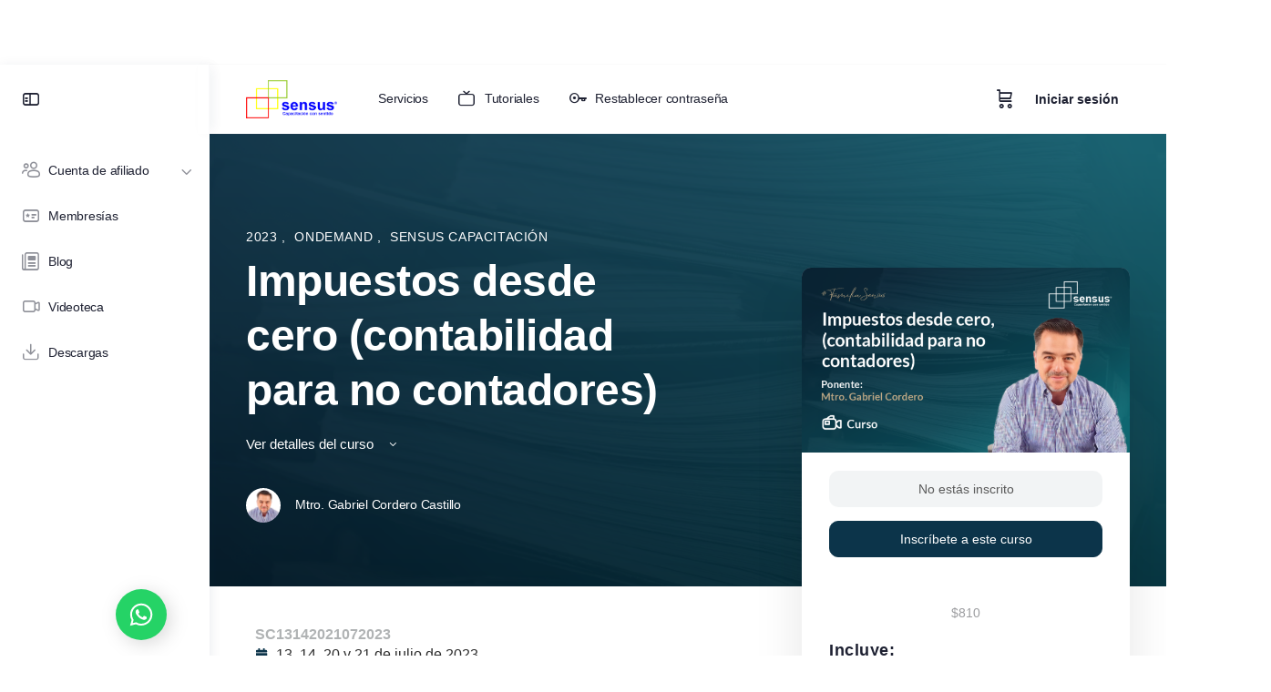

--- FILE ---
content_type: text/html; charset=UTF-8
request_url: https://sensusonline.mx/courses/impuestos-desde-cero-contabilidad-para-no-contadores/
body_size: 25570
content:
<!doctype html>
<html lang="es">
	<head>
		<meta charset="UTF-8">
		<link rel="profile" href="http://gmpg.org/xfn/11">
		
            <style id="bb_learndash_30_custom_colors">

                
                .learndash-wrapper .bb-single-course-sidebar .ld-status.ld-primary-background {
                    background-color: #e2e7ed !important;
                    color: inherit !important;
                }

                .learndash-wrapper .ld-course-status .ld-status.ld-status-progress.ld-primary-background {
                    background-color: #ebe9e6 !important;
                    color: inherit !important;
                }

                .learndash-wrapper .learndash_content_wrap .wpProQuiz_content .wpProQuiz_button_reShowQuestion:hover {
                    background-color: #fff !important;
                }

                .learndash-wrapper .learndash_content_wrap .wpProQuiz_content .wpProQuiz_toplistTable th {
                    background-color: transparent !important;
                }

                .learndash-wrapper .wpProQuiz_content .wpProQuiz_button:not(.wpProQuiz_button_reShowQuestion):not(.wpProQuiz_button_restartQuiz) {
                    color: #fff !important;
                }

                .learndash-wrapper .wpProQuiz_content .wpProQuiz_button.wpProQuiz_button_restartQuiz {
                    color: #fff !important;
                }

                .wpProQuiz_content .wpProQuiz_results > div > .wpProQuiz_button,
                .learndash-wrapper .bb-learndash-content-wrap .ld-item-list .ld-item-list-item a.ld-item-name:hover,
                .learndash-wrapper .bb-learndash-content-wrap .ld-item-list .ld-item-list-item .ld-item-list-item-preview:hover a.ld-item-name .ld-item-title,
                .learndash-wrapper .bb-learndash-content-wrap .ld-item-list .ld-item-list-item .ld-item-list-item-preview:hover .ld-expand-button .ld-icon-arrow-down,
                .lms-topic-sidebar-wrapper .lms-lessions-list > ol li a.bb-lesson-head:hover,
                .learndash-wrapper .bb-learndash-content-wrap .ld-primary-color-hover:hover,
                .learndash-wrapper .learndash_content_wrap .ld-table-list-item-quiz .ld-primary-color-hover:hover .ld-item-title,
                .learndash-wrapper .ld-item-list-item-expanded .ld-table-list-items .ld-table-list-item .ld-table-list-item-quiz .ld-primary-color-hover:hover .ld-item-title,
                .learndash-wrapper .ld-table-list .ld-table-list-items div.ld-table-list-item a.ld-table-list-item-preview:hover .ld-topic-title,
                .lms-lesson-content .bb-type-list li a:hover,
                .lms-lesson-content .lms-quiz-list li a:hover,
                .learndash-wrapper .ld-expand-button.ld-button-alternate:hover .ld-icon-arrow-down,
                .learndash-wrapper .ld-table-list .ld-table-list-items div.ld-table-list-item a.ld-table-list-item-preview:hover .ld-topic-title:before,
                .bb-lessons-list .lms-toggle-lesson i:hover,
                .lms-topic-sidebar-wrapper .lms-course-quizzes-list > ul li a:hover,
                .lms-topic-sidebar-wrapper .lms-course-members-list .course-members-list a:hover,
                .lms-topic-sidebar-wrapper .lms-course-members-list .bb-course-member-wrap > .list-members-extra,
                .lms-topic-sidebar-wrapper .lms-course-members-list .bb-course-member-wrap > .list-members-extra:hover,
                .learndash-wrapper .ld-item-list .ld-item-list-item.ld-item-lesson-item .ld-item-list-item-preview .ld-item-name .ld-item-title .ld-item-components span,
                .bb-about-instructor h5 a:hover,
                .learndash_content_wrap .comment-respond .comment-author:hover,
                .single-sfwd-courses .comment-respond .comment-author:hover {
                    color: #017699 !important;
                }

                .learndash-wrapper .learndash_content_wrap #quiz_continue_link,
                .learndash-wrapper .learndash_content_wrap .learndash_mark_complete_button,
                .learndash-wrapper .learndash_content_wrap #learndash_mark_complete_button,
                .learndash-wrapper .learndash_content_wrap .ld-status-complete,
                .learndash-wrapper .learndash_content_wrap .ld-alert-success .ld-button,
                .learndash-wrapper .learndash_content_wrap .ld-alert-success .ld-alert-icon,
                .wpProQuiz_questionList[data-type="assessment_answer"] .wpProQuiz_questionListItem label.is-selected:before,
                .wpProQuiz_questionList[data-type="single"] .wpProQuiz_questionListItem label.is-selected:before,
                .wpProQuiz_questionList[data-type="multiple"] .wpProQuiz_questionListItem label.is-selected:before {
                    background-color: #017699 !important;
                }

                .wpProQuiz_content .wpProQuiz_results > div > .wpProQuiz_button,
                .wpProQuiz_questionList[data-type="multiple"] .wpProQuiz_questionListItem label.is-selected:before {
                    border-color: #017699 !important;
                }

                .learndash-wrapper .wpProQuiz_content .wpProQuiz_button.wpProQuiz_button_restartQuiz,
                .learndash-wrapper .wpProQuiz_content .wpProQuiz_button.wpProQuiz_button_restartQuiz:hover,
                #learndash-page-content .sfwd-course-nav .learndash_next_prev_link a:hover,
                .bb-cover-list-item .ld-primary-background {
                    background-color: #017699 !important;
                }

                
                
                .lms-topic-sidebar-wrapper .ld-secondary-background,
                .i-progress.i-progress-completed,
                .bb-cover-list-item .ld-secondary-background,
                .learndash-wrapper .ld-status-icon.ld-status-complete.ld-secondary-background,
                .learndash-wrapper .ld-status-icon.ld-quiz-complete,
                .ld-progress-bar .ld-progress-bar-percentage.ld-secondary-background {
                    background-color: #067018 !important;
                }

                .bb-progress .bb-progress-circle {
                    border-color: #067018 !important;
                }

                .learndash-wrapper .ld-alert-success {
                    border-color: #DCDFE3 !important;
                }

                .learndash-wrapper .ld-secondary-in-progress-icon {
                    color: #067018 !important;
                }

                .learndash-wrapper .bb-learndash-content-wrap .ld-secondary-in-progress-icon {
                    border-left-color: #DEDFE2 !important;
                    border-top-color: #DEDFE2 !important;
                }

                
                
                .learndash-wrapper .ld-item-list .ld-item-list-item.ld-item-lesson-item .ld-item-name .ld-item-title .ld-item-components span.ld-status-waiting,
                .learndash-wrapper .ld-item-list .ld-item-list-item.ld-item-lesson-item .ld-item-name .ld-item-title .ld-item-components span.ld-status-waiting span.ld-icon,
                .learndash-wrapper .ld-status-waiting {
                    background-color: #ba0031 !important;
                }

                
            </style>

			<meta name='robots' content='index, follow, max-image-preview:large, max-snippet:-1, max-video-preview:-1' />

	<!-- This site is optimized with the Yoast SEO plugin v25.5 - https://yoast.com/wordpress/plugins/seo/ -->
	<title>Impuestos desde cero (contabilidad para no contadores) - Sensus Capacitación</title>
	<link rel="canonical" href="https://sensusonline.mx/courses/impuestos-desde-cero-contabilidad-para-no-contadores/" />
	<meta property="og:locale" content="es_MX" />
	<meta property="og:type" content="article" />
	<meta property="og:title" content="Impuestos desde cero (contabilidad para no contadores) - Sensus Capacitación" />
	<meta property="og:description" content="SC13142021072023 13, 14, 20 y 21 de julio de 2023 10 horas de capacitación continua Constancia de participación con valor curricular Objetivo del curso: A&hellip;" />
	<meta property="og:url" content="https://sensusonline.mx/courses/impuestos-desde-cero-contabilidad-para-no-contadores/" />
	<meta property="og:site_name" content="Sensus Capacitación" />
	<meta property="article:modified_time" content="2025-08-11T16:51:59+00:00" />
	<meta property="og:image" content="https://sensusonline.mx/wp-content/uploads/2025/08/Impuestos-desde-cero-contabilidad-para-no-contadores.png" />
	<meta property="og:image:width" content="800" />
	<meta property="og:image:height" content="490" />
	<meta property="og:image:type" content="image/png" />
	<meta name="twitter:card" content="summary_large_image" />
	<script type="application/ld+json" class="yoast-schema-graph">{"@context":"https://schema.org","@graph":[{"@type":"WebPage","@id":"https://sensusonline.mx/courses/impuestos-desde-cero-contabilidad-para-no-contadores/","url":"https://sensusonline.mx/courses/impuestos-desde-cero-contabilidad-para-no-contadores/","name":"Impuestos desde cero (contabilidad para no contadores) - Sensus Capacitación","isPartOf":{"@id":"https://sensusonline.mx/#website"},"primaryImageOfPage":{"@id":"https://sensusonline.mx/courses/impuestos-desde-cero-contabilidad-para-no-contadores/#primaryimage"},"image":{"@id":"https://sensusonline.mx/courses/impuestos-desde-cero-contabilidad-para-no-contadores/#primaryimage"},"thumbnailUrl":"https://sensusonline.mx/wp-content/uploads/2025/08/Impuestos-desde-cero-contabilidad-para-no-contadores.png","datePublished":"2023-07-13T16:40:00+00:00","dateModified":"2025-08-11T16:51:59+00:00","breadcrumb":{"@id":"https://sensusonline.mx/courses/impuestos-desde-cero-contabilidad-para-no-contadores/#breadcrumb"},"inLanguage":"es","potentialAction":[{"@type":"ReadAction","target":["https://sensusonline.mx/courses/impuestos-desde-cero-contabilidad-para-no-contadores/"]}]},{"@type":"ImageObject","inLanguage":"es","@id":"https://sensusonline.mx/courses/impuestos-desde-cero-contabilidad-para-no-contadores/#primaryimage","url":"https://sensusonline.mx/wp-content/uploads/2025/08/Impuestos-desde-cero-contabilidad-para-no-contadores.png","contentUrl":"https://sensusonline.mx/wp-content/uploads/2025/08/Impuestos-desde-cero-contabilidad-para-no-contadores.png","width":800,"height":490},{"@type":"BreadcrumbList","@id":"https://sensusonline.mx/courses/impuestos-desde-cero-contabilidad-para-no-contadores/#breadcrumb","itemListElement":[{"@type":"ListItem","position":1,"name":"Inicio","item":"https://sensusonline.mx/"},{"@type":"ListItem","position":2,"name":"cursos","item":"https://sensusonline.mx/courses/"},{"@type":"ListItem","position":3,"name":"Impuestos desde cero (contabilidad para no contadores)"}]},{"@type":"WebSite","@id":"https://sensusonline.mx/#website","url":"https://sensusonline.mx/","name":"Sensus Capacitación","description":"","publisher":{"@id":"https://sensusonline.mx/#organization"},"alternateName":"Sensus","potentialAction":[{"@type":"SearchAction","target":{"@type":"EntryPoint","urlTemplate":"https://sensusonline.mx/?s={search_term_string}"},"query-input":{"@type":"PropertyValueSpecification","valueRequired":true,"valueName":"search_term_string"}}],"inLanguage":"es"},{"@type":"Organization","@id":"https://sensusonline.mx/#organization","name":"Sensus Capacitación","alternateName":"Sensus","url":"https://sensusonline.mx/","logo":{"@type":"ImageObject","inLanguage":"es","@id":"https://sensusonline.mx/#/schema/logo/image/","url":"https://sensusonline.mx/wp-content/uploads/2025/07/Icono-Sensus.png","contentUrl":"https://sensusonline.mx/wp-content/uploads/2025/07/Icono-Sensus.png","width":512,"height":512,"caption":"Sensus Capacitación"},"image":{"@id":"https://sensusonline.mx/#/schema/logo/image/"}}]}</script>
	<!-- / Yoast SEO plugin. -->


<link rel="alternate" type="application/rss+xml" title="Sensus Capacitación &raquo; Feed" href="https://sensusonline.mx/feed/" />
<link rel="alternate" type="application/rss+xml" title="Sensus Capacitación &raquo; RSS de los comentarios" href="https://sensusonline.mx/comments/feed/" />
<link rel="alternate" title="oEmbed (JSON)" type="application/json+oembed" href="https://sensusonline.mx/wp-json/oembed/1.0/embed?url=https%3A%2F%2Fsensusonline.mx%2Fcourses%2Fimpuestos-desde-cero-contabilidad-para-no-contadores%2F" />
<link rel="alternate" title="oEmbed (XML)" type="text/xml+oembed" href="https://sensusonline.mx/wp-json/oembed/1.0/embed?url=https%3A%2F%2Fsensusonline.mx%2Fcourses%2Fimpuestos-desde-cero-contabilidad-para-no-contadores%2F&#038;format=xml" />
<style id='wp-img-auto-sizes-contain-inline-css' type='text/css'>
img:is([sizes=auto i],[sizes^="auto," i]){contain-intrinsic-size:3000px 1500px}
/*# sourceURL=wp-img-auto-sizes-contain-inline-css */
</style>
<link rel='stylesheet' id='wc-blocks-integration-css' href='https://sensusonline.mx/wp-content/plugins/woocommerce-subscriptions/build/index.css?ver=8.3.0' type='text/css' media='all' />
<link rel='stylesheet' id='buddyboss_legacy-css' href='https://sensusonline.mx/wp-content/themes/buddyboss-theme/inc/plugins/buddyboss-menu-icons/vendor/kucrut/icon-picker/css/types/buddyboss_legacy.css?ver=1.0' type='text/css' media='all' />
<style id='classic-theme-styles-inline-css' type='text/css'>
/*! This file is auto-generated */
.wp-block-button__link{color:#fff;background-color:#32373c;border-radius:9999px;box-shadow:none;text-decoration:none;padding:calc(.667em + 2px) calc(1.333em + 2px);font-size:1.125em}.wp-block-file__button{background:#32373c;color:#fff;text-decoration:none}
/*# sourceURL=/wp-includes/css/classic-themes.min.css */
</style>
<link rel='stylesheet' id='bb_theme_block-buddypanel-style-css-css' href='https://sensusonline.mx/wp-content/themes/buddyboss-theme/blocks/buddypanel/build/style-buddypanel.css?ver=a43481f57c3cc73f6cce06223a569c14' type='text/css' media='all' />
<style id='global-styles-inline-css' type='text/css'>
:root{--wp--preset--aspect-ratio--square: 1;--wp--preset--aspect-ratio--4-3: 4/3;--wp--preset--aspect-ratio--3-4: 3/4;--wp--preset--aspect-ratio--3-2: 3/2;--wp--preset--aspect-ratio--2-3: 2/3;--wp--preset--aspect-ratio--16-9: 16/9;--wp--preset--aspect-ratio--9-16: 9/16;--wp--preset--color--black: #000000;--wp--preset--color--cyan-bluish-gray: #abb8c3;--wp--preset--color--white: #ffffff;--wp--preset--color--pale-pink: #f78da7;--wp--preset--color--vivid-red: #cf2e2e;--wp--preset--color--luminous-vivid-orange: #ff6900;--wp--preset--color--luminous-vivid-amber: #fcb900;--wp--preset--color--light-green-cyan: #7bdcb5;--wp--preset--color--vivid-green-cyan: #00d084;--wp--preset--color--pale-cyan-blue: #8ed1fc;--wp--preset--color--vivid-cyan-blue: #0693e3;--wp--preset--color--vivid-purple: #9b51e0;--wp--preset--gradient--vivid-cyan-blue-to-vivid-purple: linear-gradient(135deg,rgb(6,147,227) 0%,rgb(155,81,224) 100%);--wp--preset--gradient--light-green-cyan-to-vivid-green-cyan: linear-gradient(135deg,rgb(122,220,180) 0%,rgb(0,208,130) 100%);--wp--preset--gradient--luminous-vivid-amber-to-luminous-vivid-orange: linear-gradient(135deg,rgb(252,185,0) 0%,rgb(255,105,0) 100%);--wp--preset--gradient--luminous-vivid-orange-to-vivid-red: linear-gradient(135deg,rgb(255,105,0) 0%,rgb(207,46,46) 100%);--wp--preset--gradient--very-light-gray-to-cyan-bluish-gray: linear-gradient(135deg,rgb(238,238,238) 0%,rgb(169,184,195) 100%);--wp--preset--gradient--cool-to-warm-spectrum: linear-gradient(135deg,rgb(74,234,220) 0%,rgb(151,120,209) 20%,rgb(207,42,186) 40%,rgb(238,44,130) 60%,rgb(251,105,98) 80%,rgb(254,248,76) 100%);--wp--preset--gradient--blush-light-purple: linear-gradient(135deg,rgb(255,206,236) 0%,rgb(152,150,240) 100%);--wp--preset--gradient--blush-bordeaux: linear-gradient(135deg,rgb(254,205,165) 0%,rgb(254,45,45) 50%,rgb(107,0,62) 100%);--wp--preset--gradient--luminous-dusk: linear-gradient(135deg,rgb(255,203,112) 0%,rgb(199,81,192) 50%,rgb(65,88,208) 100%);--wp--preset--gradient--pale-ocean: linear-gradient(135deg,rgb(255,245,203) 0%,rgb(182,227,212) 50%,rgb(51,167,181) 100%);--wp--preset--gradient--electric-grass: linear-gradient(135deg,rgb(202,248,128) 0%,rgb(113,206,126) 100%);--wp--preset--gradient--midnight: linear-gradient(135deg,rgb(2,3,129) 0%,rgb(40,116,252) 100%);--wp--preset--font-size--small: 13px;--wp--preset--font-size--medium: 20px;--wp--preset--font-size--large: 36px;--wp--preset--font-size--x-large: 42px;--wp--preset--spacing--20: 0.44rem;--wp--preset--spacing--30: 0.67rem;--wp--preset--spacing--40: 1rem;--wp--preset--spacing--50: 1.5rem;--wp--preset--spacing--60: 2.25rem;--wp--preset--spacing--70: 3.38rem;--wp--preset--spacing--80: 5.06rem;--wp--preset--shadow--natural: 6px 6px 9px rgba(0, 0, 0, 0.2);--wp--preset--shadow--deep: 12px 12px 50px rgba(0, 0, 0, 0.4);--wp--preset--shadow--sharp: 6px 6px 0px rgba(0, 0, 0, 0.2);--wp--preset--shadow--outlined: 6px 6px 0px -3px rgb(255, 255, 255), 6px 6px rgb(0, 0, 0);--wp--preset--shadow--crisp: 6px 6px 0px rgb(0, 0, 0);}:where(.is-layout-flex){gap: 0.5em;}:where(.is-layout-grid){gap: 0.5em;}body .is-layout-flex{display: flex;}.is-layout-flex{flex-wrap: wrap;align-items: center;}.is-layout-flex > :is(*, div){margin: 0;}body .is-layout-grid{display: grid;}.is-layout-grid > :is(*, div){margin: 0;}:where(.wp-block-columns.is-layout-flex){gap: 2em;}:where(.wp-block-columns.is-layout-grid){gap: 2em;}:where(.wp-block-post-template.is-layout-flex){gap: 1.25em;}:where(.wp-block-post-template.is-layout-grid){gap: 1.25em;}.has-black-color{color: var(--wp--preset--color--black) !important;}.has-cyan-bluish-gray-color{color: var(--wp--preset--color--cyan-bluish-gray) !important;}.has-white-color{color: var(--wp--preset--color--white) !important;}.has-pale-pink-color{color: var(--wp--preset--color--pale-pink) !important;}.has-vivid-red-color{color: var(--wp--preset--color--vivid-red) !important;}.has-luminous-vivid-orange-color{color: var(--wp--preset--color--luminous-vivid-orange) !important;}.has-luminous-vivid-amber-color{color: var(--wp--preset--color--luminous-vivid-amber) !important;}.has-light-green-cyan-color{color: var(--wp--preset--color--light-green-cyan) !important;}.has-vivid-green-cyan-color{color: var(--wp--preset--color--vivid-green-cyan) !important;}.has-pale-cyan-blue-color{color: var(--wp--preset--color--pale-cyan-blue) !important;}.has-vivid-cyan-blue-color{color: var(--wp--preset--color--vivid-cyan-blue) !important;}.has-vivid-purple-color{color: var(--wp--preset--color--vivid-purple) !important;}.has-black-background-color{background-color: var(--wp--preset--color--black) !important;}.has-cyan-bluish-gray-background-color{background-color: var(--wp--preset--color--cyan-bluish-gray) !important;}.has-white-background-color{background-color: var(--wp--preset--color--white) !important;}.has-pale-pink-background-color{background-color: var(--wp--preset--color--pale-pink) !important;}.has-vivid-red-background-color{background-color: var(--wp--preset--color--vivid-red) !important;}.has-luminous-vivid-orange-background-color{background-color: var(--wp--preset--color--luminous-vivid-orange) !important;}.has-luminous-vivid-amber-background-color{background-color: var(--wp--preset--color--luminous-vivid-amber) !important;}.has-light-green-cyan-background-color{background-color: var(--wp--preset--color--light-green-cyan) !important;}.has-vivid-green-cyan-background-color{background-color: var(--wp--preset--color--vivid-green-cyan) !important;}.has-pale-cyan-blue-background-color{background-color: var(--wp--preset--color--pale-cyan-blue) !important;}.has-vivid-cyan-blue-background-color{background-color: var(--wp--preset--color--vivid-cyan-blue) !important;}.has-vivid-purple-background-color{background-color: var(--wp--preset--color--vivid-purple) !important;}.has-black-border-color{border-color: var(--wp--preset--color--black) !important;}.has-cyan-bluish-gray-border-color{border-color: var(--wp--preset--color--cyan-bluish-gray) !important;}.has-white-border-color{border-color: var(--wp--preset--color--white) !important;}.has-pale-pink-border-color{border-color: var(--wp--preset--color--pale-pink) !important;}.has-vivid-red-border-color{border-color: var(--wp--preset--color--vivid-red) !important;}.has-luminous-vivid-orange-border-color{border-color: var(--wp--preset--color--luminous-vivid-orange) !important;}.has-luminous-vivid-amber-border-color{border-color: var(--wp--preset--color--luminous-vivid-amber) !important;}.has-light-green-cyan-border-color{border-color: var(--wp--preset--color--light-green-cyan) !important;}.has-vivid-green-cyan-border-color{border-color: var(--wp--preset--color--vivid-green-cyan) !important;}.has-pale-cyan-blue-border-color{border-color: var(--wp--preset--color--pale-cyan-blue) !important;}.has-vivid-cyan-blue-border-color{border-color: var(--wp--preset--color--vivid-cyan-blue) !important;}.has-vivid-purple-border-color{border-color: var(--wp--preset--color--vivid-purple) !important;}.has-vivid-cyan-blue-to-vivid-purple-gradient-background{background: var(--wp--preset--gradient--vivid-cyan-blue-to-vivid-purple) !important;}.has-light-green-cyan-to-vivid-green-cyan-gradient-background{background: var(--wp--preset--gradient--light-green-cyan-to-vivid-green-cyan) !important;}.has-luminous-vivid-amber-to-luminous-vivid-orange-gradient-background{background: var(--wp--preset--gradient--luminous-vivid-amber-to-luminous-vivid-orange) !important;}.has-luminous-vivid-orange-to-vivid-red-gradient-background{background: var(--wp--preset--gradient--luminous-vivid-orange-to-vivid-red) !important;}.has-very-light-gray-to-cyan-bluish-gray-gradient-background{background: var(--wp--preset--gradient--very-light-gray-to-cyan-bluish-gray) !important;}.has-cool-to-warm-spectrum-gradient-background{background: var(--wp--preset--gradient--cool-to-warm-spectrum) !important;}.has-blush-light-purple-gradient-background{background: var(--wp--preset--gradient--blush-light-purple) !important;}.has-blush-bordeaux-gradient-background{background: var(--wp--preset--gradient--blush-bordeaux) !important;}.has-luminous-dusk-gradient-background{background: var(--wp--preset--gradient--luminous-dusk) !important;}.has-pale-ocean-gradient-background{background: var(--wp--preset--gradient--pale-ocean) !important;}.has-electric-grass-gradient-background{background: var(--wp--preset--gradient--electric-grass) !important;}.has-midnight-gradient-background{background: var(--wp--preset--gradient--midnight) !important;}.has-small-font-size{font-size: var(--wp--preset--font-size--small) !important;}.has-medium-font-size{font-size: var(--wp--preset--font-size--medium) !important;}.has-large-font-size{font-size: var(--wp--preset--font-size--large) !important;}.has-x-large-font-size{font-size: var(--wp--preset--font-size--x-large) !important;}
:where(.wp-block-post-template.is-layout-flex){gap: 1.25em;}:where(.wp-block-post-template.is-layout-grid){gap: 1.25em;}
:where(.wp-block-term-template.is-layout-flex){gap: 1.25em;}:where(.wp-block-term-template.is-layout-grid){gap: 1.25em;}
:where(.wp-block-columns.is-layout-flex){gap: 2em;}:where(.wp-block-columns.is-layout-grid){gap: 2em;}
:root :where(.wp-block-pullquote){font-size: 1.5em;line-height: 1.6;}
/*# sourceURL=global-styles-inline-css */
</style>
<link rel='stylesheet' id='slicewp-style-css' href='https://sensusonline.mx/wp-content/plugins/slicewp/assets/css/style-front-end.css?ver=1.1.34' type='text/css' media='all' />
<link rel='stylesheet' id='uncannyowl-learndash-toolkit-free-css' href='https://sensusonline.mx/wp-content/plugins/uncanny-learndash-toolkit/src/assets/frontend/dist/bundle.min.css?ver=3.7.0.4' type='text/css' media='all' />
<link rel='stylesheet' id='woocommerce-layout-css' href='https://sensusonline.mx/wp-content/plugins/woocommerce/assets/css/woocommerce-layout.css?ver=10.0.5' type='text/css' media='all' />
<link rel='stylesheet' id='woocommerce-smallscreen-css' href='https://sensusonline.mx/wp-content/plugins/woocommerce/assets/css/woocommerce-smallscreen.css?ver=10.0.5' type='text/css' media='only screen and (max-width: 768px)' />
<link rel='stylesheet' id='woocommerce-general-css' href='https://sensusonline.mx/wp-content/plugins/woocommerce/assets/css/woocommerce.css?ver=10.0.5' type='text/css' media='all' />
<style id='woocommerce-inline-inline-css' type='text/css'>
.woocommerce form .form-row .required { visibility: visible; }
/*# sourceURL=woocommerce-inline-inline-css */
</style>
<link rel='stylesheet' id='learndash_quiz_front_css-css' href='//sensusonline.mx/wp-content/plugins/sfwd-lms/themes/legacy/templates/learndash_quiz_front.min.css?ver=4.23.2.1' type='text/css' media='all' />
<link rel='stylesheet' id='dashicons-css' href='https://sensusonline.mx/wp-includes/css/dashicons.min.css?ver=6.9' type='text/css' media='all' />
<link rel='stylesheet' id='learndash-css' href='//sensusonline.mx/wp-content/plugins/sfwd-lms/src/assets/dist/css/styles.css?ver=4.23.2.1' type='text/css' media='all' />
<link rel='stylesheet' id='jquery-dropdown-css-css' href='//sensusonline.mx/wp-content/plugins/sfwd-lms/assets/css/jquery.dropdown.min.css?ver=4.23.2.1' type='text/css' media='all' />
<link rel='stylesheet' id='learndash_lesson_video-css' href='//sensusonline.mx/wp-content/plugins/sfwd-lms/themes/legacy/templates/learndash_lesson_video.min.css?ver=4.23.2.1' type='text/css' media='all' />
<link rel='stylesheet' id='learndash-admin-bar-css' href='https://sensusonline.mx/wp-content/plugins/sfwd-lms/src/assets/dist/css/admin-bar/styles.css?ver=4.23.2.1' type='text/css' media='all' />
<link rel='stylesheet' id='hide-admin-bar-based-on-user-roles-css' href='https://sensusonline.mx/wp-content/plugins/hide-admin-bar-based-on-user-roles/public/css/hide-admin-bar-based-on-user-roles-public.css?ver=6.0.3' type='text/css' media='all' />
<link rel='stylesheet' id='brands-styles-css' href='https://sensusonline.mx/wp-content/plugins/woocommerce/assets/css/brands.css?ver=10.0.5' type='text/css' media='all' />
<link rel='stylesheet' id='redux-extendify-styles-css' href='https://sensusonline.mx/wp-content/themes/buddyboss-theme/inc/admin/framework/redux-core/assets/css/extendify-utilities.css?ver=4.4.11' type='text/css' media='all' />
<link rel='stylesheet' id='buddyboss-theme-fonts-css' href='https://sensusonline.mx/wp-content/themes/buddyboss-theme/assets/fonts/fonts.css?ver=2.8.60' type='text/css' media='all' />
<link rel='stylesheet' id='learndash-front-css' href='//sensusonline.mx/wp-content/plugins/sfwd-lms/themes/ld30/assets/css/learndash.min.css?ver=4.23.2.1' type='text/css' media='all' />
<style id='learndash-front-inline-css' type='text/css'>
		.learndash-wrapper .ld-item-list .ld-item-list-item.ld-is-next,
		.learndash-wrapper .wpProQuiz_content .wpProQuiz_questionListItem label:focus-within {
			border-color: #017699;
		}

		/*
		.learndash-wrapper a:not(.ld-button):not(#quiz_continue_link):not(.ld-focus-menu-link):not(.btn-blue):not(#quiz_continue_link):not(.ld-js-register-account):not(#ld-focus-mode-course-heading):not(#btn-join):not(.ld-item-name):not(.ld-table-list-item-preview):not(.ld-lesson-item-preview-heading),
		 */

		.learndash-wrapper .ld-breadcrumbs a,
		.learndash-wrapper .ld-lesson-item.ld-is-current-lesson .ld-lesson-item-preview-heading,
		.learndash-wrapper .ld-lesson-item.ld-is-current-lesson .ld-lesson-title,
		.learndash-wrapper .ld-primary-color-hover:hover,
		.learndash-wrapper .ld-primary-color,
		.learndash-wrapper .ld-primary-color-hover:hover,
		.learndash-wrapper .ld-primary-color,
		.learndash-wrapper .ld-tabs .ld-tabs-navigation .ld-tab.ld-active,
		.learndash-wrapper .ld-button.ld-button-transparent,
		.learndash-wrapper .ld-button.ld-button-reverse,
		.learndash-wrapper .ld-icon-certificate,
		.learndash-wrapper .ld-login-modal .ld-login-modal-login .ld-modal-heading,
		#wpProQuiz_user_content a,
		.learndash-wrapper .ld-item-list .ld-item-list-item a.ld-item-name:hover,
		.learndash-wrapper .ld-focus-comments__heading-actions .ld-expand-button,
		.learndash-wrapper .ld-focus-comments__heading a,
		.learndash-wrapper .ld-focus-comments .comment-respond a,
		.learndash-wrapper .ld-focus-comment .ld-comment-reply a.comment-reply-link:hover,
		.learndash-wrapper .ld-expand-button.ld-button-alternate {
			color: #017699 !important;
		}

		.learndash-wrapper .ld-focus-comment.bypostauthor>.ld-comment-wrapper,
		.learndash-wrapper .ld-focus-comment.role-group_leader>.ld-comment-wrapper,
		.learndash-wrapper .ld-focus-comment.role-administrator>.ld-comment-wrapper {
			background-color:rgba(1, 118, 153, 0.03) !important;
		}


		.learndash-wrapper .ld-primary-background,
		.learndash-wrapper .ld-tabs .ld-tabs-navigation .ld-tab.ld-active:after {
			background: #017699 !important;
		}



		.learndash-wrapper .ld-course-navigation .ld-lesson-item.ld-is-current-lesson .ld-status-incomplete,
		.learndash-wrapper .ld-focus-comment.bypostauthor:not(.ptype-sfwd-assignment) >.ld-comment-wrapper>.ld-comment-avatar img,
		.learndash-wrapper .ld-focus-comment.role-group_leader>.ld-comment-wrapper>.ld-comment-avatar img,
		.learndash-wrapper .ld-focus-comment.role-administrator>.ld-comment-wrapper>.ld-comment-avatar img {
			border-color: #017699 !important;
		}



		.learndash-wrapper .ld-loading::before {
			border-top:3px solid #017699 !important;
		}

		.learndash-wrapper .ld-button:hover:not([disabled]):not(.ld-button-transparent):not(.ld--ignore-inline-css),
		#learndash-tooltips .ld-tooltip:after,
		#learndash-tooltips .ld-tooltip,
		.ld-tooltip:not(.ld-tooltip--modern) [role="tooltip"],
		.learndash-wrapper .ld-primary-background,
		.learndash-wrapper .btn-join:not(.ld--ignore-inline-css),
		.learndash-wrapper #btn-join:not(.ld--ignore-inline-css),
		.learndash-wrapper .ld-button:not([disabled]):not(.ld-button-reverse):not(.ld-button-transparent):not(.ld--ignore-inline-css),
		.learndash-wrapper .ld-expand-button:not([disabled]),
		.learndash-wrapper .wpProQuiz_content .wpProQuiz_button:not([disabled]):not(.wpProQuiz_button_reShowQuestion):not(.wpProQuiz_button_restartQuiz),
		.learndash-wrapper .wpProQuiz_content .wpProQuiz_button2:not([disabled]),
		.learndash-wrapper .ld-focus .ld-focus-sidebar .ld-course-navigation-heading,
		.learndash-wrapper .ld-focus-comments .form-submit #submit,
		.learndash-wrapper .ld-login-modal input[type='submit']:not([disabled]),
		.learndash-wrapper .ld-login-modal .ld-login-modal-register:not([disabled]),
		.learndash-wrapper .wpProQuiz_content .wpProQuiz_certificate a.btn-blue:not([disabled]),
		.learndash-wrapper .ld-focus .ld-focus-header .ld-user-menu .ld-user-menu-items a:not([disabled]),
		#wpProQuiz_user_content table.wp-list-table thead th,
		#wpProQuiz_overlay_close:not([disabled]),
		.learndash-wrapper .ld-expand-button.ld-button-alternate:not([disabled]) .ld-icon {
			background-color: #017699 !important;
			color: #ffffff;
		}

		.learndash-wrapper .ld-focus .ld-focus-sidebar .ld-focus-sidebar-trigger:not([disabled]):not(:hover):not(:focus) .ld-icon {
			background-color: #017699;
		}

		.learndash-wrapper .ld-focus .ld-focus-sidebar .ld-focus-sidebar-trigger:hover .ld-icon,
		.learndash-wrapper .ld-focus .ld-focus-sidebar .ld-focus-sidebar-trigger:focus .ld-icon {
			border-color: #017699;
			color: #017699;
		}

		.learndash-wrapper .ld-button:focus:not(.ld-button-transparent):not(.ld--ignore-inline-css),
		.learndash-wrapper .btn-join:focus:not(.ld--ignore-inline-css),
		.learndash-wrapper #btn-join:focus:not(.ld--ignore-inline-css),
		.learndash-wrapper .ld-expand-button:focus,
		.learndash-wrapper .wpProQuiz_content .wpProQuiz_button:not(.wpProQuiz_button_reShowQuestion):focus:not(.wpProQuiz_button_restartQuiz),
		.learndash-wrapper .wpProQuiz_content .wpProQuiz_button2:focus,
		.learndash-wrapper .ld-focus-comments .form-submit #submit,
		.learndash-wrapper .ld-login-modal input[type='submit']:focus,
		.learndash-wrapper .ld-login-modal .ld-login-modal-register:focus,
		.learndash-wrapper .wpProQuiz_content .wpProQuiz_certificate a.btn-blue:focus {
			opacity: 0.75; /* Replicates the hover/focus states pre-4.21.3. */
			outline-color: #017699;
		}

		.learndash-wrapper .ld-button:hover:not(.ld-button-transparent):not(.ld--ignore-inline-css),
		.learndash-wrapper .btn-join:hover:not(.ld--ignore-inline-css),
		.learndash-wrapper #btn-join:hover:not(.ld--ignore-inline-css),
		.learndash-wrapper .ld-expand-button:hover,
		.learndash-wrapper .wpProQuiz_content .wpProQuiz_button:not(.wpProQuiz_button_reShowQuestion):hover:not(.wpProQuiz_button_restartQuiz),
		.learndash-wrapper .wpProQuiz_content .wpProQuiz_button2:hover,
		.learndash-wrapper .ld-focus-comments .form-submit #submit,
		.learndash-wrapper .ld-login-modal input[type='submit']:hover,
		.learndash-wrapper .ld-login-modal .ld-login-modal-register:hover,
		.learndash-wrapper .wpProQuiz_content .wpProQuiz_certificate a.btn-blue:hover {
			background-color: #017699; /* Replicates the hover/focus states pre-4.21.3. */
			opacity: 0.85; /* Replicates the hover/focus states pre-4.21.3. */
		}

		.learndash-wrapper .ld-item-list .ld-item-search .ld-closer:focus {
			border-color: #017699;
		}

		.learndash-wrapper .ld-focus .ld-focus-header .ld-user-menu .ld-user-menu-items:before {
			border-bottom-color: #017699 !important;
		}

		.learndash-wrapper .ld-button.ld-button-transparent:hover {
			background: transparent !important;
		}

		.learndash-wrapper .ld-button.ld-button-transparent:focus {
			outline-color: #017699;
		}

		.learndash-wrapper .ld-focus .ld-focus-header .sfwd-mark-complete .learndash_mark_complete_button,
		.learndash-wrapper .ld-focus .ld-focus-header #sfwd-mark-complete #learndash_mark_complete_button,
		.learndash-wrapper .ld-button.ld-button-transparent,
		.learndash-wrapper .ld-button.ld-button-alternate,
		.learndash-wrapper .ld-expand-button.ld-button-alternate {
			background-color:transparent !important;
		}

		.learndash-wrapper .ld-focus-header .ld-user-menu .ld-user-menu-items a,
		.learndash-wrapper .ld-button.ld-button-reverse:hover,
		.learndash-wrapper .ld-alert-success .ld-alert-icon.ld-icon-certificate,
		.learndash-wrapper .ld-alert-warning .ld-button,
		.learndash-wrapper .ld-primary-background.ld-status {
			color:white !important;
		}

		.learndash-wrapper .ld-status.ld-status-unlocked {
			background-color: rgba(1,118,153,0.2) !important;
			color: #017699 !important;
		}

		.learndash-wrapper .wpProQuiz_content .wpProQuiz_addToplist {
			background-color: rgba(1,118,153,0.1) !important;
			border: 1px solid #017699 !important;
		}

		.learndash-wrapper .wpProQuiz_content .wpProQuiz_toplistTable th {
			background: #017699 !important;
		}

		.learndash-wrapper .wpProQuiz_content .wpProQuiz_toplistTrOdd {
			background-color: rgba(1,118,153,0.1) !important;
		}


		.learndash-wrapper .wpProQuiz_content .wpProQuiz_time_limit .wpProQuiz_progress {
			background-color: #017699 !important;
		}
		
		.learndash-wrapper #quiz_continue_link,
		.learndash-wrapper .ld-secondary-background,
		.learndash-wrapper .learndash_mark_complete_button,
		.learndash-wrapper #learndash_mark_complete_button,
		.learndash-wrapper .ld-status-complete,
		.learndash-wrapper .ld-alert-success .ld-button,
		.learndash-wrapper .ld-alert-success .ld-alert-icon {
			background-color: #067018 !important;
		}

		.learndash-wrapper #quiz_continue_link:focus,
		.learndash-wrapper .learndash_mark_complete_button:focus,
		.learndash-wrapper #learndash_mark_complete_button:focus,
		.learndash-wrapper .ld-alert-success .ld-button:focus {
			outline-color: #067018;
		}

		.learndash-wrapper .wpProQuiz_content a#quiz_continue_link {
			background-color: #067018 !important;
		}

		.learndash-wrapper .wpProQuiz_content a#quiz_continue_link:focus {
			outline-color: #067018;
		}

		.learndash-wrapper .course_progress .sending_progress_bar {
			background: #067018 !important;
		}

		.learndash-wrapper .wpProQuiz_content .wpProQuiz_button_reShowQuestion:hover, .learndash-wrapper .wpProQuiz_content .wpProQuiz_button_restartQuiz:hover {
			background-color: #067018 !important;
			opacity: 0.75;
		}

		.learndash-wrapper .wpProQuiz_content .wpProQuiz_button_reShowQuestion:focus,
		.learndash-wrapper .wpProQuiz_content .wpProQuiz_button_restartQuiz:focus {
			outline-color: #067018;
		}

		.learndash-wrapper .ld-secondary-color-hover:hover,
		.learndash-wrapper .ld-secondary-color,
		.learndash-wrapper .ld-focus .ld-focus-header .sfwd-mark-complete .learndash_mark_complete_button,
		.learndash-wrapper .ld-focus .ld-focus-header #sfwd-mark-complete #learndash_mark_complete_button,
		.learndash-wrapper .ld-focus .ld-focus-header .sfwd-mark-complete:after {
			color: #067018 !important;
		}

		.learndash-wrapper .ld-secondary-in-progress-icon {
			border-left-color: #067018 !important;
			border-top-color: #067018 !important;
		}

		.learndash-wrapper .ld-alert-success {
			border-color: #067018;
			background-color: transparent !important;
			color: #067018;
		}

		
		.learndash-wrapper .ld-alert-warning {
			background-color:transparent;
		}

		.learndash-wrapper .ld-status-waiting,
		.learndash-wrapper .ld-alert-warning .ld-alert-icon {
			background-color: #ba0031 !important;
		}

		.learndash-wrapper .ld-tertiary-color-hover:hover,
		.learndash-wrapper .ld-tertiary-color,
		.learndash-wrapper .ld-alert-warning {
			color: #ba0031 !important;
		}

		.learndash-wrapper .ld-tertiary-background {
			background-color: #ba0031 !important;
		}

		.learndash-wrapper .ld-alert-warning {
			border-color: #ba0031 !important;
		}

		.learndash-wrapper .ld-tertiary-background,
		.learndash-wrapper .ld-alert-warning .ld-alert-icon {
			color:white !important;
		}

		.learndash-wrapper .wpProQuiz_content .wpProQuiz_reviewQuestion li.wpProQuiz_reviewQuestionReview,
		.learndash-wrapper .wpProQuiz_content .wpProQuiz_box li.wpProQuiz_reviewQuestionReview {
			background-color: #ba0031 !important;
		}

				.learndash-wrapper .ld-focus .ld-focus-main .ld-focus-content {
			max-width: 1600px;
		}
		
/*# sourceURL=learndash-front-inline-css */
</style>
<link rel='stylesheet' id='elementor-frontend-css' href='https://sensusonline.mx/wp-content/plugins/elementor/assets/css/frontend.min.css?ver=3.34.1' type='text/css' media='all' />
<style id='elementor-frontend-inline-css' type='text/css'>
.elementor-kit-8{--e-global-color-primary:#6EC1E4;--e-global-color-secondary:#54595F;--e-global-color-text:#7A7A7A;--e-global-color-accent:#61CE70;--e-global-typography-primary-font-family:"Roboto";--e-global-typography-primary-font-weight:600;--e-global-typography-secondary-font-family:"Roboto Slab";--e-global-typography-secondary-font-weight:400;--e-global-typography-text-font-family:"Roboto";--e-global-typography-text-font-weight:400;--e-global-typography-accent-font-family:"Roboto";--e-global-typography-accent-font-weight:500;}.elementor-section.elementor-section-boxed > .elementor-container{max-width:1140px;}.e-con{--container-max-width:1140px;}.elementor-widget:not(:last-child){--kit-widget-spacing:20px;}.elementor-element{--widgets-spacing:20px 20px;--widgets-spacing-row:20px;--widgets-spacing-column:20px;}{}h1.entry-title{display:var(--page-title-display);}.elementor-kit-8 e-page-transition{background-color:#FFBC7D;}@media(max-width:1024px){.elementor-section.elementor-section-boxed > .elementor-container{max-width:1024px;}.e-con{--container-max-width:1024px;}}@media(max-width:767px){.elementor-section.elementor-section-boxed > .elementor-container{max-width:767px;}.e-con{--container-max-width:767px;}}
.elementor-6364 .elementor-element.elementor-element-af80a45{--display:flex;}.elementor-widget-heading .elementor-heading-title{font-family:var( --e-global-typography-primary-font-family ), Sans-serif;font-weight:var( --e-global-typography-primary-font-weight );color:var( --e-global-color-primary );}.elementor-6364 .elementor-element.elementor-element-a604cac .elementor-heading-title{color:#B0B3B4;}.elementor-widget-icon-list .elementor-icon-list-item:not(:last-child):after{border-color:var( --e-global-color-text );}.elementor-widget-icon-list .elementor-icon-list-icon i{color:var( --e-global-color-primary );}.elementor-widget-icon-list .elementor-icon-list-icon svg{fill:var( --e-global-color-primary );}.elementor-widget-icon-list .elementor-icon-list-item > .elementor-icon-list-text, .elementor-widget-icon-list .elementor-icon-list-item > a{font-family:var( --e-global-typography-text-font-family ), Sans-serif;font-weight:var( --e-global-typography-text-font-weight );}.elementor-widget-icon-list .elementor-icon-list-text{color:var( --e-global-color-secondary );}.elementor-6364 .elementor-element.elementor-element-58a8bca .elementor-icon-list-icon i{color:#0C344A;transition:color 0.3s;}.elementor-6364 .elementor-element.elementor-element-58a8bca .elementor-icon-list-icon svg{fill:#0C344A;transition:fill 0.3s;}.elementor-6364 .elementor-element.elementor-element-58a8bca{--e-icon-list-icon-size:14px;--icon-vertical-offset:0px;}.elementor-6364 .elementor-element.elementor-element-58a8bca .elementor-icon-list-item > .elementor-icon-list-text, .elementor-6364 .elementor-element.elementor-element-58a8bca .elementor-icon-list-item > a{font-family:"Roboto", Sans-serif;font-weight:500;}.elementor-6364 .elementor-element.elementor-element-58a8bca .elementor-icon-list-text{color:#2E2E2E;transition:color 0.3s;}.elementor-6364 .elementor-element.elementor-element-4d23fd6{--display:grid;--e-con-grid-template-columns:repeat(2, 1fr);--e-con-grid-template-rows:repeat(1, 1fr);--grid-auto-flow:row;}.elementor-6364 .elementor-element.elementor-element-7190d2c{--display:flex;--border-radius:10px 10px 10px 10px;--padding-top:20px;--padding-bottom:20px;--padding-left:20px;--padding-right:20px;}.elementor-6364 .elementor-element.elementor-element-7190d2c:not(.elementor-motion-effects-element-type-background), .elementor-6364 .elementor-element.elementor-element-7190d2c > .elementor-motion-effects-container > .elementor-motion-effects-layer{background-color:#FAFAFA;}.elementor-6364 .elementor-element.elementor-element-73797c9 .elementor-heading-title{font-family:"Roboto", Sans-serif;font-weight:600;text-transform:none;letter-spacing:0px;color:#2E2E2E;}.elementor-widget-text-editor{font-family:var( --e-global-typography-text-font-family ), Sans-serif;font-weight:var( --e-global-typography-text-font-weight );color:var( --e-global-color-text );}.elementor-widget-text-editor.elementor-drop-cap-view-stacked .elementor-drop-cap{background-color:var( --e-global-color-primary );}.elementor-widget-text-editor.elementor-drop-cap-view-framed .elementor-drop-cap, .elementor-widget-text-editor.elementor-drop-cap-view-default .elementor-drop-cap{color:var( --e-global-color-primary );border-color:var( --e-global-color-primary );}.elementor-6364 .elementor-element.elementor-element-f6e69be{margin:-19px 0px calc(var(--kit-widget-spacing, 0px) + -35px) 0px;font-family:"Roboto", Sans-serif;font-weight:400;color:#2E2E2E;}.elementor-6364 .elementor-element.elementor-element-94a62e2{--display:flex;--border-radius:10px 10px 10px 10px;--padding-top:20px;--padding-bottom:20px;--padding-left:20px;--padding-right:20px;}.elementor-6364 .elementor-element.elementor-element-94a62e2:not(.elementor-motion-effects-element-type-background), .elementor-6364 .elementor-element.elementor-element-94a62e2 > .elementor-motion-effects-container > .elementor-motion-effects-layer{background-color:#FAFAFA;}.elementor-6364 .elementor-element.elementor-element-bf25cdb .elementor-heading-title{font-family:"Roboto", Sans-serif;font-weight:600;text-transform:none;letter-spacing:0px;color:#2E2E2E;}.elementor-6364 .elementor-element.elementor-element-733c50b{margin:-19px 0px calc(var(--kit-widget-spacing, 0px) + -35px) 0px;font-family:"Roboto", Sans-serif;font-weight:400;color:#2E2E2E;}.elementor-6364 .elementor-element.elementor-element-e339185{--spacer-size:10px;}.elementor-6364 .elementor-element.elementor-element-7cbc6b1{--display:flex;}.elementor-6364 .elementor-element.elementor-element-7d0f542{font-family:"Roboto", Sans-serif;font-weight:400;color:#2E2E2E;}.elementor-6364 .elementor-element.elementor-element-1054930{--n-accordion-title-font-size:1rem;border-style:none;--n-accordion-item-title-space-between:0px;--n-accordion-item-title-distance-from-content:0px;--n-accordion-border-radius:5px 5px 5px 5px;--n-accordion-title-normal-color:#FFFFFF;--n-accordion-title-active-color:#FFFFFF;--n-accordion-icon-size:15px;}.elementor-6364 .elementor-element.elementor-element-1054930 > .e-n-accordion > .e-n-accordion-item > .e-n-accordion-item-title{background-color:#0C344A;border-style:none;}:where( .elementor-6364 .elementor-element.elementor-element-1054930 > .e-n-accordion > .e-n-accordion-item > .e-n-accordion-item-title > .e-n-accordion-item-title-header ) > .e-n-accordion-item-title-text{font-weight:700;}:where( .elementor-6364 .elementor-element.elementor-element-1054930 > .e-n-accordion > .e-n-accordion-item ) > .e-con{border-style:none;--border-radius:0px 0px 0px 0px;}@media(max-width:1024px){.elementor-6364 .elementor-element.elementor-element-4d23fd6{--grid-auto-flow:row;}}@media(max-width:767px){.elementor-6364 .elementor-element.elementor-element-4d23fd6{--e-con-grid-template-columns:repeat(1, 1fr);--grid-auto-flow:row;}}
.elementor-10372 .elementor-element.elementor-element-4c059ac1{--display:flex;}.elementor-10372 .elementor-element.elementor-element-70844c46 .e-floating-bars__announcement-text{font-family:"Poppins", Sans-serif;font-weight:400;text-align:center;}.elementor-10372 .elementor-element.elementor-element-70844c46 .e-floating-bars{--e-floating-bars-announcement-text-color:#FFFFFF;--e-floating-bars-cta-button-text-color:#FFFFFF;--e-floating-bars-cta-button-bg-color:#800080;--e-floating-bars-cta-button-text-color-hover:#FFFFFF;--e-floating-bars-cta-button-bg-color-hover:#3A44CF;--e-floating-bars-cta-button-padding-block-end:10px;--e-floating-bars-cta-button-padding-block-start:10px;--e-floating-bars-cta-button-padding-inline-end:20px;--e-floating-bars-cta-button-padding-inline-start:20px;--e-floating-bars-close-button-color:#FFFFFF;justify-content:center;background-color:#050B5D;--e-floating-bars-background-overlay-opacity:0.5;}.elementor-10372 .elementor-element.elementor-element-70844c46 .e-floating-bars__cta-button{font-family:"Poppins", Sans-serif;font-size:16px;font-weight:500;}.elementor-10372 .elementor-element.elementor-element-70844c46 .e-floating-bars__close-button{inset-inline-end:10px;}.elementor-10372 .elementor-element.elementor-element-70844c46 .e-floating-bars__cta-button-container{justify-content:center;}
.elementor-10020 .elementor-element.elementor-element-1e07257c{--display:flex;}.elementor-10020 .elementor-element.elementor-element-784d424f .e-contact-buttons__chat-button{font-family:"Poppins", Sans-serif;font-size:16px;font-weight:500;}.elementor-10020 .elementor-element.elementor-element-784d424f .e-contact-buttons{--e-contact-buttons-transition-duration:0.3s;}
/*# sourceURL=elementor-frontend-inline-css */
</style>
<link rel='stylesheet' id='elementor-icons-css' href='https://sensusonline.mx/wp-content/plugins/elementor/assets/lib/eicons/css/elementor-icons.min.css?ver=5.45.0' type='text/css' media='all' />
<link rel='stylesheet' id='widget-floating-bars-base-css' href='https://sensusonline.mx/wp-content/plugins/elementor/assets/css/widget-floating-bars-base.min.css?ver=3.34.1' type='text/css' media='all' />
<link rel='stylesheet' id='widget-contact-buttons-base-css' href='https://sensusonline.mx/wp-content/plugins/elementor/assets/css/widget-contact-buttons-base.min.css?ver=3.34.1' type='text/css' media='all' />
<link rel='stylesheet' id='widget-contact-buttons-var-9-css' href='https://sensusonline.mx/wp-content/plugins/elementor/assets/css/widget-contact-buttons-var-9.min.css?ver=3.34.1' type='text/css' media='all' />
<link rel='stylesheet' id='widget-heading-css' href='https://sensusonline.mx/wp-content/plugins/elementor/assets/css/widget-heading.min.css?ver=3.34.1' type='text/css' media='all' />
<link rel='stylesheet' id='widget-icon-list-css' href='https://sensusonline.mx/wp-content/plugins/elementor/assets/css/widget-icon-list.min.css?ver=3.34.1' type='text/css' media='all' />
<link rel='stylesheet' id='widget-spacer-css' href='https://sensusonline.mx/wp-content/plugins/elementor/assets/css/widget-spacer.min.css?ver=3.34.1' type='text/css' media='all' />
<link rel='stylesheet' id='widget-nested-accordion-css' href='https://sensusonline.mx/wp-content/plugins/elementor/assets/css/widget-nested-accordion.min.css?ver=3.34.1' type='text/css' media='all' />
<link rel='stylesheet' id='buddyboss-theme-icons-map-css' href='https://sensusonline.mx/wp-content/themes/buddyboss-theme/assets/css/icons-map.min.css?ver=2.8.60' type='text/css' media='all' />
<link rel='stylesheet' id='buddyboss-theme-icons-css' href='https://sensusonline.mx/wp-content/themes/buddyboss-theme/assets/icons/css/bb-icons.min.css?ver=1.0.8' type='text/css' media='all' />
<link rel='stylesheet' id='buddyboss-theme-magnific-popup-css-css' href='https://sensusonline.mx/wp-content/themes/buddyboss-theme/assets/css/vendors/magnific-popup.min.css?ver=2.8.60' type='text/css' media='all' />
<link rel='stylesheet' id='buddyboss-theme-select2-css-css' href='https://sensusonline.mx/wp-content/themes/buddyboss-theme/assets/css/vendors/select2.min.css?ver=2.8.60' type='text/css' media='all' />
<link rel='stylesheet' id='buddyboss-theme-css-css' href='https://sensusonline.mx/wp-content/themes/buddyboss-theme/assets/css/theme.min.css?ver=2.8.60' type='text/css' media='all' />
<link rel='stylesheet' id='buddyboss-theme-template-css' href='https://sensusonline.mx/wp-content/themes/buddyboss-theme/assets/css/template-v2.min.css?ver=2.8.60' type='text/css' media='all' />
<link rel='stylesheet' id='buddyboss-theme-learndash-css' href='https://sensusonline.mx/wp-content/themes/buddyboss-theme/assets/css/learndash.min.css?ver=2.8.60' type='text/css' media='all' />
<link rel='stylesheet' id='buddyboss-theme-woocommerce-css' href='https://sensusonline.mx/wp-content/themes/buddyboss-theme/assets/css/woocommerce.min.css?ver=2.8.60' type='text/css' media='all' />
<link rel='stylesheet' id='buddyboss-theme-elementor-css' href='https://sensusonline.mx/wp-content/themes/buddyboss-theme/assets/css/elementor.min.css?ver=2.8.60' type='text/css' media='all' />
<link rel='stylesheet' id='video-conferencing-with-zoom-api-css' href='https://sensusonline.mx/wp-content/plugins/video-conferencing-with-zoom-api/assets/public/css/style.min.css?ver=4.6.5' type='text/css' media='all' />
<link rel='stylesheet' id='elementor-gf-local-roboto-css' href='http://sensusonline.mx/wp-content/uploads/elementor/google-fonts/css/roboto.css?ver=1752626197' type='text/css' media='all' />
<link rel='stylesheet' id='elementor-gf-local-robotoslab-css' href='http://sensusonline.mx/wp-content/uploads/elementor/google-fonts/css/robotoslab.css?ver=1752626201' type='text/css' media='all' />
<link rel='stylesheet' id='elementor-gf-local-poppins-css' href='http://sensusonline.mx/wp-content/uploads/elementor/google-fonts/css/poppins.css?ver=1761157508' type='text/css' media='all' />
<script type="text/javascript" src="https://sensusonline.mx/wp-includes/js/jquery/jquery.min.js?ver=3.7.1" id="jquery-core-js"></script>
<script type="text/javascript" src="https://sensusonline.mx/wp-includes/js/jquery/jquery-migrate.min.js?ver=3.4.1" id="jquery-migrate-js"></script>
<script type="text/javascript" id="uncannyowl-learndash-toolkit-free-js-extra">
/* <![CDATA[ */
var UncannyToolkit = {"ajax":{"url":"https://sensusonline.mx/wp-admin/admin-ajax.php","nonce":"f552459152"},"integrity":{"shouldPreventConcurrentLogin":false},"i18n":{"dismiss":"Dismiss","preventConcurrentLogin":"Your account has exceeded maximum concurrent login number.","error":{"generic":"Something went wrong. Please, try again"}},"modals":[]};
//# sourceURL=uncannyowl-learndash-toolkit-free-js-extra
/* ]]> */
</script>
<script type="text/javascript" src="https://sensusonline.mx/wp-content/plugins/uncanny-learndash-toolkit/src/assets/frontend/dist/bundle.min.js?ver=3.7.0.4" id="uncannyowl-learndash-toolkit-free-js"></script>
<script type="text/javascript" src="https://sensusonline.mx/wp-content/plugins/woocommerce/assets/js/jquery-blockui/jquery.blockUI.min.js?ver=2.7.0-wc.10.0.5" id="jquery-blockui-js" defer="defer" data-wp-strategy="defer"></script>
<script type="text/javascript" id="wc-add-to-cart-js-extra">
/* <![CDATA[ */
var wc_add_to_cart_params = {"ajax_url":"/wp-admin/admin-ajax.php","wc_ajax_url":"/?wc-ajax=%%endpoint%%","i18n_view_cart":"Ver carrito","cart_url":"https://sensusonline.mx/carrito/","is_cart":"","cart_redirect_after_add":"yes"};
//# sourceURL=wc-add-to-cart-js-extra
/* ]]> */
</script>
<script type="text/javascript" src="https://sensusonline.mx/wp-content/plugins/woocommerce/assets/js/frontend/add-to-cart.min.js?ver=10.0.5" id="wc-add-to-cart-js" defer="defer" data-wp-strategy="defer"></script>
<script type="text/javascript" src="https://sensusonline.mx/wp-content/plugins/woocommerce/assets/js/js-cookie/js.cookie.min.js?ver=2.1.4-wc.10.0.5" id="js-cookie-js" defer="defer" data-wp-strategy="defer"></script>
<script type="text/javascript" id="woocommerce-js-extra">
/* <![CDATA[ */
var woocommerce_params = {"ajax_url":"/wp-admin/admin-ajax.php","wc_ajax_url":"/?wc-ajax=%%endpoint%%","i18n_password_show":"Show password","i18n_password_hide":"Hide password"};
//# sourceURL=woocommerce-js-extra
/* ]]> */
</script>
<script type="text/javascript" src="https://sensusonline.mx/wp-content/plugins/woocommerce/assets/js/frontend/woocommerce.min.js?ver=10.0.5" id="woocommerce-js" defer="defer" data-wp-strategy="defer"></script>
<script type="text/javascript" id="slicewp-script-tracking-js-before">
/* <![CDATA[ */
var slicewp_ajaxurl = "https:\/\/sensusonline.mx\/wp-admin\/admin-ajax.php";
var slicewp = {"ajaxurl":"https:\/\/sensusonline.mx\/wp-admin\/admin-ajax.php","cookie_duration":365,"affiliate_credit":"first","affiliate_keyword":"ref","predefined_date_ranges":{"past_7_days":"\u00daltimos 7 d\u00edas","past_30_days":"\u00daltimos 30 d\u00edas","week_to_date":"Semana actual","month_to_date":"Mes actual","year_to_date":"A\u00f1o actual","last_week":"\u00daltima semana","last_month":"\u00daltimo mes","last_year":"\u00daltimo a\u00f1o"},"settings":{"active_currency":"MXN","currency_symbol_position":"before","currency_thousands_separator":",","currency_decimal_separator":"."}};
//# sourceURL=slicewp-script-tracking-js-before
/* ]]> */
</script>
<script type="text/javascript" src="https://sensusonline.mx/wp-content/plugins/slicewp/assets/js/script-trk.js?ver=1.1.34" id="slicewp-script-tracking-js"></script>
<script type="text/javascript" src="https://sensusonline.mx/wp-content/plugins/hide-admin-bar-based-on-user-roles/public/js/hide-admin-bar-based-on-user-roles-public.js?ver=6.0.3" id="hide-admin-bar-based-on-user-roles-js"></script>
<link rel="https://api.w.org/" href="https://sensusonline.mx/wp-json/" /><link rel="alternate" title="JSON" type="application/json" href="https://sensusonline.mx/wp-json/wp/v2/sfwd-courses/6364" /><link rel="EditURI" type="application/rsd+xml" title="RSD" href="https://sensusonline.mx/xmlrpc.php?rsd" />
<meta name="generator" content="WordPress 6.9" />
<meta name="generator" content="WooCommerce 10.0.5" />
<link rel='shortlink' href='https://sensusonline.mx/?p=6364' />
<meta name="generator" content="Redux 4.4.11" /><meta name="viewport" content="width=device-width, initial-scale=1.0, maximum-scale=3.0, user-scalable=1" />	<noscript><style>.woocommerce-product-gallery{ opacity: 1 !important; }</style></noscript>
	<meta name="generator" content="Elementor 3.34.1; features: e_font_icon_svg, additional_custom_breakpoints; settings: css_print_method-internal, google_font-enabled, font_display-swap">
			<style>
				.e-con.e-parent:nth-of-type(n+4):not(.e-lazyloaded):not(.e-no-lazyload),
				.e-con.e-parent:nth-of-type(n+4):not(.e-lazyloaded):not(.e-no-lazyload) * {
					background-image: none !important;
				}
				@media screen and (max-height: 1024px) {
					.e-con.e-parent:nth-of-type(n+3):not(.e-lazyloaded):not(.e-no-lazyload),
					.e-con.e-parent:nth-of-type(n+3):not(.e-lazyloaded):not(.e-no-lazyload) * {
						background-image: none !important;
					}
				}
				@media screen and (max-height: 640px) {
					.e-con.e-parent:nth-of-type(n+2):not(.e-lazyloaded):not(.e-no-lazyload),
					.e-con.e-parent:nth-of-type(n+2):not(.e-lazyloaded):not(.e-no-lazyload) * {
						background-image: none !important;
					}
				}
			</style>
			<link rel="icon" href="https://sensusonline.mx/wp-content/uploads/2025/07/cropped-Icono-Sensus-32x32.png" sizes="32x32" />
<link rel="icon" href="https://sensusonline.mx/wp-content/uploads/2025/07/cropped-Icono-Sensus-192x192.png" sizes="192x192" />
<link rel="apple-touch-icon" href="https://sensusonline.mx/wp-content/uploads/2025/07/cropped-Icono-Sensus-180x180.png" />
<meta name="msapplication-TileImage" content="https://sensusonline.mx/wp-content/uploads/2025/07/cropped-Icono-Sensus-270x270.png" />
<style id="buddyboss_theme-style">:root{--bb-primary-color:#0C344A;--bb-primary-color-rgb:12, 52, 74;--bb-body-background-color:#FFFFFF;--bb-body-background-color-rgb:255, 255, 255;--bb-content-background-color:#FFFFFF;--bb-content-alternate-background-color:#F2F4F5;--bb-content-border-color:#D6D9DD;--bb-content-border-color-rgb:214, 217, 221;--bb-cover-image-background-color:#647385;--bb-headings-color:#1E2132;--bb-headings-color-rgb:30, 33, 50;--bb-body-text-color:#5A5A5A;--bb-body-text-color-rgb:90, 90, 90;--bb-alternate-text-color:#9B9C9F;--bb-alternate-text-color-rgb:155, 156, 159;--bb-primary-button-background-regular:#0C344A;--bb-primary-button-background-hover:#0C344A;--bb-primary-button-border-regular:#0C344A;--bb-primary-button-border-hover:#0C344A;--bb-primary-button-text-regular:#FFFFFF;--bb-primary-button-text-regular-rgb:255, 255, 255;--bb-primary-button-text-hover:#FFFFFF;--bb-primary-button-text-hover-rgb:255, 255, 255;--bb-secondary-button-background-regular:#F2F4F5;--bb-secondary-button-background-hover:#0C344A;--bb-secondary-button-border-regular:#F2F4F5;--bb-secondary-button-border-hover:#0C344A;--bb-secondary-button-text-regular:#1E2132;--bb-secondary-button-text-hover:#FFFFFF;--bb-header-background:#FFFFFF;--bb-header-alternate-background:#F2F4F5;--bb-header-links:#1E2132;--bb-header-links-hover:#0C344A;--bb-header-mobile-logo-size:100px;--bb-header-height:76px;--bb-sidenav-background:#FFFFFF;--bb-sidenav-text-regular:#1E2132;--bb-sidenav-text-hover:#1E2132;--bb-sidenav-text-active:#FFFFFF;--bb-sidenav-menu-background-color-regular:#FFFFFF;--bb-sidenav-menu-background-color-hover:#F2F4F5;--bb-sidenav-menu-background-color-active:#0C344A;--bb-sidenav-count-text-color-regular:#1E2132;--bb-sidenav-count-text-color-hover:#FFFFFF;--bb-sidenav-count-text-color-active:#0C344A;--bb-sidenav-count-background-color-regular:#F2F4F5;--bb-sidenav-count-background-color-hover:#0C344A;--bb-sidenav-count-background-color-active:#FFFFFF;--bb-footer-background:#053E58;--bb-footer-widget-background:#FAFBFD;--bb-footer-text-color:#FFFFFF;--bb-footer-menu-link-color-regular:#FFFFFF;--bb-footer-menu-link-color-hover:#017699;--bb-footer-menu-link-color-active:#FFFFFF;--bb-admin-screen-bgr-color:#FFFFFF;--bb-admin-screen-txt-color:#1E2132;--bb-login-register-link-color-regular:#5A5A5A;--bb-login-register-link-color-hover:#1E42DD;--bb-login-register-button-background-color-regular:#385DFF;--bb-login-register-button-background-color-hover:#1E42DD;--bb-login-register-button-border-color-regular:#385DFF;--bb-login-register-button-border-color-hover:#1E42DD;--bb-login-register-button-text-color-regular:#FFFFFF;--bb-login-register-button-text-color-hover:#FFFFFF;--bb-label-background-color:#D7DFFF;--bb-label-text-color:#385DFF;--bb-tooltip-background:#0C344A;--bb-tooltip-background-rgb:12, 52, 74;--bb-tooltip-color:#FFFFFF;--bb-default-notice-color:#385DFF;--bb-default-notice-color-rgb:56, 93, 255;--bb-success-color:#14B550;--bb-success-color-rgb:20, 181, 80;--bb-warning-color:#ED9615;--bb-warning-color-rgb:237, 150, 21;--bb-danger-color:#A50404;--bb-danger-color-rgb:165, 4, 4;--bb-login-custom-heading-color:#FFFFFF;--bb-button-radius:10px;--bb-block-radius:10px;--bb-option-radius:5px;--bb-block-radius-inner:6px;--bb-input-radius:6px;--bb-label-type-radius:6px;--bb-checkbox-radius:5.4px;--bb-primary-button-focus-shadow:0px 0px 1px 2px rgba(0, 0, 0, 0.05), inset 0px 0px 0px 2px rgba(0, 0, 0, 0.08);--bb-secondary-button-focus-shadow:0px 0px 1px 2px rgba(0, 0, 0, 0.05), inset 0px 0px 0px 2px rgba(0, 0, 0, 0.08);--bb-outline-button-focus-shadow:0px 0px 1px 2px rgba(0, 0, 0, 0.05), inset 0px 0px 0px 2px rgba(0, 0, 0, 0.08);--bb-input-focus-shadow:0px 0px 0px 2px rgba(var(--bb-primary-color-rgb), 0.1);--bb-input-focus-border-color:var(--bb-primary-color);--bb-widget-title-text-transform:none;}.bb-style-primary-bgr-color {background-color:#0C344A;}.bb-style-border-radius {border-radius:10px;}#site-logo .site-title img {max-height:inherit;}.site-header-container .site-branding {min-width:100px;}#site-logo .site-title .bb-logo img,#site-logo .site-title img.bb-logo,.buddypanel .site-title img {width:100px;}.site-title img.bb-mobile-logo {width:100px;}.site-header-container #site-logo .bb-logo img,.site-header-container #site-logo .site-title img.bb-logo,.site-title img.bb-mobile-logo {max-height:76px}.sticky-header .site-content,body.buddypress.sticky-header .site-content,.bb-buddypanel.sticky-header .site-content,.single-sfwd-quiz.bb-buddypanel.sticky-header .site-content,.single-sfwd-lessons.bb-buddypanel.sticky-header .site-content,.single-sfwd-topic.bb-buddypanel.sticky-header .site-content {padding-top:76px}.site-header .site-header-container,.header-search-wrap,.header-search-wrap input.search-field,.header-search-wrap form.search-form {height:76px;}.sticky-header .bp-feedback.bp-sitewide-notice {top:76px;}@media screen and (max-width:767px) {.bb-mobile-header {height:76px;}#learndash-content .lms-topic-sidebar-wrapper .lms-topic-sidebar-data {height:calc(90vh - 76px);}}[data-balloon]:after,[data-bp-tooltip]:after {background-color:rgba( 12,52,74,1 );box-shadow:none;}[data-balloon]:before,[data-bp-tooltip]:before {background:no-repeat url("data:image/svg+xml;charset=utf-8,%3Csvg%20xmlns%3D%22http://www.w3.org/2000/svg%22%20width%3D%2236px%22%20height%3D%2212px%22%3E%3Cpath%20fill%3D%22rgba( 12,52,74,1 )%22%20transform%3D%22rotate(0)%22%20d%3D%22M2.658,0.000%20C-13.615,0.000%2050.938,0.000%2034.662,0.000%20C28.662,0.000%2023.035,12.002%2018.660,12.002%20C14.285,12.002%208.594,0.000%202.658,0.000%20Z%22/%3E%3C/svg%3E");background-size:100% auto;}[data-bp-tooltip][data-bp-tooltip-pos="right"]:before,[data-balloon][data-balloon-pos='right']:before {background:no-repeat url("data:image/svg+xml;charset=utf-8,%3Csvg%20xmlns%3D%22http://www.w3.org/2000/svg%22%20width%3D%2212px%22%20height%3D%2236px%22%3E%3Cpath%20fill%3D%22rgba( 12,52,74,1 )%22%20transform%3D%22rotate(90 6 6)%22%20d%3D%22M2.658,0.000%20C-13.615,0.000%2050.938,0.000%2034.662,0.000%20C28.662,0.000%2023.035,12.002%2018.660,12.002%20C14.285,12.002%208.594,0.000%202.658,0.000%20Z%22/%3E%3C/svg%3E");background-size:100% auto;}[data-bp-tooltip][data-bp-tooltip-pos="left"]:before,[data-balloon][data-balloon-pos='left']:before {background:no-repeat url("data:image/svg+xml;charset=utf-8,%3Csvg%20xmlns%3D%22http://www.w3.org/2000/svg%22%20width%3D%2212px%22%20height%3D%2236px%22%3E%3Cpath%20fill%3D%22rgba( 12,52,74,1 )%22%20transform%3D%22rotate(-90 18 18)%22%20d%3D%22M2.658,0.000%20C-13.615,0.000%2050.938,0.000%2034.662,0.000%20C28.662,0.000%2023.035,12.002%2018.660,12.002%20C14.285,12.002%208.594,0.000%202.658,0.000%20Z%22/%3E%3C/svg%3E");background-size:100% auto;}[data-bp-tooltip][data-bp-tooltip-pos="down-left"]:before,[data-bp-tooltip][data-bp-tooltip-pos="down"]:before,[data-balloon][data-balloon-pos='down']:before {background:no-repeat url("data:image/svg+xml;charset=utf-8,%3Csvg%20xmlns%3D%22http://www.w3.org/2000/svg%22%20width%3D%2236px%22%20height%3D%2212px%22%3E%3Cpath%20fill%3D%22rgba( 12,52,74,1 )%22%20transform%3D%22rotate(180 18 6)%22%20d%3D%22M2.658,0.000%20C-13.615,0.000%2050.938,0.000%2034.662,0.000%20C28.662,0.000%2023.035,12.002%2018.660,12.002%20C14.285,12.002%208.594,0.000%202.658,0.000%20Z%22/%3E%3C/svg%3E");background-size:100% auto;}</style>
            <style id="buddyboss_theme-learndash-style">
                .learndash-wrapper .bb-ld-tabs #learndash-course-content {top:-86px;}html[dir="rtl"] .learndash_next_prev_link a.next-link,html[dir="rtl"] .learndash_next_prev_link span.next-link {border-radius:10px 0 0 10px;}html[dir="rtl"] .learndash_next_prev_link a.prev-link,html[dir="rtl"] .learndash_next_prev_link span.prev-link {border-radius:0 10px 10px 0;}
            </style>
            
		<style id="buddyboss_theme-custom-style">

		a.bb-close-panel i {top:21px;}
		</style>
		<style id="learndash-focus-mode-style">.ld-in-focus-mode .learndash-wrapper .learndash_content_wrap{max-width: 1600px}.ld-in-focus-mode .learndash-wrapper .bb-lms-header .lms-header-title, .ld-in-focus-mode .learndash-wrapper .bb-lms-header .lms-header-instructor{max-width: 1600px}.ld-in-focus-mode.single #learndash-course-header{max-width: 1600px}</style>		<style type="text/css" id="wp-custom-css">
			.editor-styles-wrapper table.wc-block-cart-items .wc-block-cart-items__row .wc-block-cart-item__quantity .wc-block-cart-item__remove-link, table.wc-block-cart-items .wc-block-cart-items__row .wc-block-cart-item__quantity .wc-block-cart-item__remove-link{
	color:red;
}

.wc-block-components-button:not(.is-link) {
	background-color: #0c344a;
	border-radius:5px;
	color:white;
}

.learndash-wrapper .ld-button:hover:not([disabled]):not(.ld-button-transparent):not(.ld--ignore-inline-css), #learndash-tooltips .ld-tooltip:after, #learndash-tooltips .ld-tooltip, .ld-tooltip:not(.ld-tooltip--modern) [role="tooltip"], .learndash-wrapper .ld-primary-background, .learndash-wrapper .btn-join:not(.ld--ignore-inline-css), .learndash-wrapper #btn-join:not(.ld--ignore-inline-css), .learndash-wrapper .ld-button:not([disabled]):not(.ld-button-reverse):not(.ld-button-transparent):not(.ld--ignore-inline-css), .learndash-wrapper .ld-expand-button:not([disabled]), .learndash-wrapper .wpProQuiz_content .wpProQuiz_button:not([disabled]):not(.wpProQuiz_button_reShowQuestion):not(.wpProQuiz_button_restartQuiz), .learndash-wrapper .wpProQuiz_content .wpProQuiz_button2:not([disabled]), .learndash-wrapper .ld-focus .ld-focus-sidebar .ld-course-navigation-heading, .learndash-wrapper .ld-focus-comments .form-submit #submit, .learndash-wrapper .ld-login-modal input[type='submit']:not([disabled]), .learndash-wrapper .ld-login-modal .ld-login-modal-register:not([disabled]), .learndash-wrapper .wpProQuiz_content .wpProQuiz_certificate a.btn-blue:not([disabled]), .learndash-wrapper .ld-focus .ld-focus-header .ld-user-menu .ld-user-menu-items a:not([disabled]), #wpProQuiz_user_content table.wp-list-table thead th, #wpProQuiz_overlay_close:not([disabled]), .learndash-wrapper .ld-expand-button.ld-button-alternate:not([disabled]) .ld-icon{
background-color: #0c344a !important;
    color: #ffffff;
}

.bb-cover-list-item .ld-third-background {
	background-color: #A50404;
}		</style>
		
	</head>

	<body class="wp-singular sfwd-courses-template-default single single-sfwd-courses postid-6364 wp-theme-buddyboss-theme theme-buddyboss-theme woocommerce-no-js buddyboss-theme bb-template-v2 bb-buddypanel bb-buddypanel-left buddypanel-open buddypanel-logo-off bb-custom-typo default-fi  header-style-1  menu-style-standard sticky-header elementor-default elementor-kit-8 elementor-page elementor-page-6364 learndash-cpt learndash-cpt-sfwd-courses learndash-template-ld30 learndash-embed-responsive learndash-theme">

        
		<aside class="buddypanel buddypanel--toggle-on">
			<header class="panel-head">
			<a href="#" class="bb-toggle-panel"><i class="bb-icon-l bb-icon-sidebar"></i></a>
		</header>
				<div class="buddypanel-site-icon buddypanel_off_open_site_icon">
			<a href="https://sensusonline.mx/" class="buddypanel-site-icon-link">
				<img src="https://sensusonline.mx/wp-content/uploads/2025/07/cropped-Icono-Sensus-100x100.png" class="buddypanel-site-icon-src"/>
			</a>
		</div>
			<div class="side-panel-inner">
		<div class="side-panel-menu-container">
			<ul id="buddypanel-menu" class="buddypanel-menu side-panel-menu"><li id="menu-item-8226" class="menu-item menu-item-type-post_type menu-item-object-page menu-item-has-children menu-item-8226"><a href="https://sensusonline.mx/affiliate-account/" class="bb-menu-item" data-balloon-pos="right" data-balloon="Cuenta de afiliado"><i class="_mi _before bb-icon-l buddyboss bb-icon-user-friends" aria-hidden="true"></i><span>Cuenta de afiliado</span></a>
<ul class="sub-menu">
	<li id="menu-item-9577" class="menu-item menu-item-type-post_type menu-item-object-page menu-item-9577"><a href="https://sensusonline.mx/recursos-afiliados/" class="bb-menu-item" data-balloon-pos="right" data-balloon="Recursos"><i class="_mi _before bb-icon-l buddyboss bb-icon-tools" aria-hidden="true"></i><span>Recursos</span></a></li>
</ul>
</li>
<li id="menu-item-4146" class="menu-item menu-item-type-post_type menu-item-object-page menu-item-4146"><a href="https://sensusonline.mx/membresias/" class="bb-menu-item" data-balloon-pos="right" data-balloon="Membresías"><i class="_mi _before bb-icon-l buddyboss bb-icon-membership-card" aria-hidden="true"></i><span>Membresías</span></a></li>
<li id="menu-item-8222" class="menu-item menu-item-type-post_type menu-item-object-page menu-item-8222"><a href="https://sensusonline.mx/blog/" class="bb-menu-item" data-balloon-pos="right" data-balloon="Blog"><i class="_mi _before bb-icon-l buddyboss bb-icon-newspaper" aria-hidden="true"></i><span>Blog</span></a></li>
<li id="menu-item-8221" class="menu-item menu-item-type-post_type menu-item-object-page menu-item-8221"><a href="https://sensusonline.mx/videoteca/" class="bb-menu-item" data-balloon-pos="right" data-balloon="Videoteca"><i class="_mi _before bb-icon-l buddyboss bb-icon-video" aria-hidden="true"></i><span>Videoteca</span></a></li>
<li id="menu-item-4311" class="menu-item menu-item-type-post_type menu-item-object-page menu-item-4311"><a href="https://sensusonline.mx/descargas/" class="bb-menu-item" data-balloon-pos="right" data-balloon="Descargas"><i class="_mi _before bb-icon-l buddyboss bb-icon-download" aria-hidden="true"></i><span>Descargas</span></a></li>
</ul>		</div>
	</div>
</aside>


		<div id="page" class="site">

			
			<header id="masthead" class="site-header site-header--bb">
				<div class="container site-header-container flex default-header">
    <a href="#" class="bb-toggle-panel"><i class="bb-icon-l bb-icon-sidebar"></i></a>
    
<div id="site-logo" class="site-branding buddypanel_logo_display_off">
	<div class="site-title">
		<a href="https://sensusonline.mx/" rel="home">
			<img width="1097" height="466" src="https://sensusonline.mx/wp-content/uploads/2025/07/Logo-Sensus.png" class="bb-logo" alt="" decoding="async" srcset="https://sensusonline.mx/wp-content/uploads/2025/07/Logo-Sensus.png 1097w, https://sensusonline.mx/wp-content/uploads/2025/07/Logo-Sensus-400x170.png 400w, https://sensusonline.mx/wp-content/uploads/2025/07/Logo-Sensus-300x127.png 300w, https://sensusonline.mx/wp-content/uploads/2025/07/Logo-Sensus-1024x435.png 1024w, https://sensusonline.mx/wp-content/uploads/2025/07/Logo-Sensus-768x326.png 768w, https://sensusonline.mx/wp-content/uploads/2025/07/Logo-Sensus-624x265.png 624w" sizes="(max-width: 1097px) 100vw, 1097px" />		</a>
	</div>
</div>	<nav id="site-navigation" class="main-navigation" data-menu-space="120">
		<div id="primary-navbar">
			<ul id="primary-menu" class="primary-menu bb-primary-overflow"><li id="menu-item-6006" class="menu-item menu-item-type-post_type menu-item-object-page menu-item-6006 no-icon"><a href="https://sensusonline.mx/servicios/"><span>Servicios</span></a></li>
<li id="menu-item-12191" class="menu-item menu-item-type-post_type menu-item-object-page menu-item-12191 icon-added"><a href="https://sensusonline.mx/tutoriales/"><i class="_mi _before bb-icon-l buddyboss bb-icon-tv" aria-hidden="true"></i><span>Tutoriales</span></a></li>
<li id="menu-item-8840" class="menu-item menu-item-type-custom menu-item-object-custom menu-item-8840 icon-added"><a href="https://sensusonline.mx/mi-cuenta/lost-password/"><i class="_mi _before bb-icon-l buddyboss bb-icon-key" aria-hidden="true"></i><span>Restablecer contraseña</span></a></li>
</ul>			<div id="navbar-collapse">
				<a class="more-button" href="#"><i class="bb-icon-f bb-icon-ellipsis-h"></i></a>
				<div class="sub-menu">
					<div class="wrapper">
						<ul id="navbar-extend" class="sub-menu-inner"></ul>
					</div>
				</div>
			</div>
		</div>
	</nav>
		
<div id="header-aside" class="header-aside name_and_avatar">
	<div class="header-aside-inner">

		
			<div class="notification-wrap header-cart-link-wrap cart-wrap menu-item-has-children">
	<a href="https://sensusonline.mx/carrito/" class="header-cart-link notification-link" data-e-disable-page-transition="true" aria-label="Carrito">
        <span data-balloon-pos="down" data-balloon="Carrito">
			<i class="bb-icon-l bb-icon-shopping-cart"></i>
                    </span>
	</a>
    <section class="notification-dropdown">
        <header class="notification-header">
            <h2 class="title">Carrito</h2>
                    </header>
        <div class="header-mini-cart">
            

	<p class="woocommerce-mini-cart__empty-message">No hay productos en el carrito.</p>


        </div>
    </section>
</div>				<div class="bb-header-buttons">
					<a href="https://sensusonline.mx/wp-login.php" class="button small outline signin-button link">Iniciar sesión</a>

									</div>
			
	</div><!-- .header-aside-inner -->
</div><!-- #header-aside -->
</div>
<div class="bb-mobile-header-wrapper bb-single-icon">
	<div class="bb-mobile-header flex align-items-center">
		<div class="bb-left-panel-icon-wrap">
			<a href="#" class="push-left bb-left-panel-mobile"><i class="bb-icon-l bb-icon-bars"></i></a>
		</div>

		<div class="flex-1 mobile-logo-wrapper">
			
			<div class="site-title">

				<a href="https://sensusonline.mx/" rel="home">
					<img width="1097" height="466" src="https://sensusonline.mx/wp-content/uploads/2025/07/Logo-Sensus.png" class="bb-mobile-logo" alt="" decoding="async" srcset="https://sensusonline.mx/wp-content/uploads/2025/07/Logo-Sensus.png 1097w, https://sensusonline.mx/wp-content/uploads/2025/07/Logo-Sensus-400x170.png 400w, https://sensusonline.mx/wp-content/uploads/2025/07/Logo-Sensus-300x127.png 300w, https://sensusonline.mx/wp-content/uploads/2025/07/Logo-Sensus-1024x435.png 1024w, https://sensusonline.mx/wp-content/uploads/2025/07/Logo-Sensus-768x326.png 768w, https://sensusonline.mx/wp-content/uploads/2025/07/Logo-Sensus-624x265.png 624w" sizes="(max-width: 1097px) 100vw, 1097px" />				</a>

			</div>
		</div>
		<div class="header-aside">
			<div class="notification-wrap header-cart-link-wrap cart-wrap menu-item-has-children">
	<a href="https://sensusonline.mx/carrito/" class="header-cart-link notification-link" data-e-disable-page-transition="true" aria-label="Carrito">
        <span data-balloon-pos="down" data-balloon="Carrito">
			<i class="bb-icon-l bb-icon-shopping-cart"></i>
                    </span>
	</a>
    <section class="notification-dropdown">
        <header class="notification-header">
            <h2 class="title">Carrito</h2>
                    </header>
        <div class="header-mini-cart">
            

	<p class="woocommerce-mini-cart__empty-message">No hay productos en el carrito.</p>


        </div>
    </section>
</div>		</div>
	</div>

	<div class="header-search-wrap">
		<div class="container">
			
<form role="search" method="get" class="search-form" action="https://sensusonline.mx/">
	<label>
		<span class="screen-reader-text">Search for:</span>
		<input type="search" class="search-field-top" placeholder="Search" value="" name="s" />
	</label>
</form>
			<a data-balloon-pos="left" data-balloon="Close" href="#" class="close-search"><i class="bb-icon-l bb-icon-times"></i></a>
		</div>
	</div>
</div>

<div class="bb-mobile-panel-wrapper left light closed">
	<div class="bb-mobile-panel-inner">
		<div class="bb-mobile-panel-header">
							<div class="logo-wrap">
					<a href="https://sensusonline.mx/" rel="home">
						<img width="1097" height="466" src="https://sensusonline.mx/wp-content/uploads/2025/07/Logo-Sensus.png" class="bb-mobile-logo" alt="" decoding="async" srcset="https://sensusonline.mx/wp-content/uploads/2025/07/Logo-Sensus.png 1097w, https://sensusonline.mx/wp-content/uploads/2025/07/Logo-Sensus-400x170.png 400w, https://sensusonline.mx/wp-content/uploads/2025/07/Logo-Sensus-300x127.png 300w, https://sensusonline.mx/wp-content/uploads/2025/07/Logo-Sensus-1024x435.png 1024w, https://sensusonline.mx/wp-content/uploads/2025/07/Logo-Sensus-768x326.png 768w, https://sensusonline.mx/wp-content/uploads/2025/07/Logo-Sensus-624x265.png 624w" sizes="(max-width: 1097px) 100vw, 1097px" />					</a>
				</div>
						<a href="#" class="bb-close-panel"><i class="bb-icon-l bb-icon-times"></i></a>
		</div>

		<nav class="main-navigation" data-menu-space="120">
			<ul id="menu-menu-lateral-sesion-no-iniciada-mobile" class="bb-primary-menu mobile-menu buddypanel-menu side-panel-menu"><li id="menu-item-6071" class="menu-item menu-item-type-custom menu-item-object-custom menu-item-6071"><a href="https://sensusonline.mx/wp-login.php"><i class="_mi _before bb-icon-l buddyboss bb-icon-sign-in" aria-hidden="true"></i><span>Iniciar sesión</span></a></li>
<li id="menu-item-8843" class="menu-item menu-item-type-custom menu-item-object-custom menu-item-8843"><a href="https://sensusonline.mx/mi-cuenta/lost-password/"><i class="_mi _before bb-icon-l buddyboss bb-icon-key" aria-hidden="true"></i><span>Restablecer contraseña</span></a></li>
<li id="menu-item-8230" class="menu-item menu-item-type-post_type menu-item-object-page menu-item-has-children menu-item-8230"><a href="https://sensusonline.mx/affiliate-account/"><i class="_mi _before bb-icon-l buddyboss bb-icon-user-friends" aria-hidden="true"></i><span>Cuenta de afiliado</span></a>
<ul class="sub-menu">
	<li id="menu-item-9575" class="menu-item menu-item-type-post_type menu-item-object-page menu-item-9575"><a href="https://sensusonline.mx/recursos-afiliados/"><i class="_mi _before bb-icon-l buddyboss bb-icon-tools" aria-hidden="true"></i><span>Recursos</span></a></li>
</ul>
</li>
<li id="menu-item-6070" class="menu-item menu-item-type-post_type menu-item-object-page menu-item-6070"><a href="https://sensusonline.mx/membresias/"><i class="_mi _before bb-icon-l buddyboss bb-icon-membership-card" aria-hidden="true"></i><span>Membresías</span></a></li>
<li id="menu-item-8228" class="menu-item menu-item-type-post_type menu-item-object-page menu-item-8228"><a href="https://sensusonline.mx/blog/"><i class="_mi _before bb-icon-l buddyboss bb-icon-newspaper" aria-hidden="true"></i><span>Blog</span></a></li>
<li id="menu-item-8229" class="menu-item menu-item-type-post_type menu-item-object-page menu-item-8229"><a href="https://sensusonline.mx/videoteca/"><i class="_mi _before bb-icon-l buddyboss bb-icon-video" aria-hidden="true"></i><span>Videoteca</span></a></li>
<li id="menu-item-6069" class="menu-item menu-item-type-post_type menu-item-object-page menu-item-6069"><a href="https://sensusonline.mx/descargas/"><i class="_mi _before bb-icon-l buddyboss bb-icon-download" aria-hidden="true"></i><span>Descargas</span></a></li>
</ul>		</nav>

	</div>
</div>
			</header>

			
			
			<div id="content" class="site-content">

				
				<div class="container">
					<div class="bb-grid site-content-grid">
<div id="primary" class="content-area bb-grid-cell">
	<main id="main" class="site-main">

	<div class="learndash learndash_post_sfwd-courses user_has_no_access"  id="learndash_post_6364">
<div class="learndash-wrapper learndash-wrapper--course learndash-wrapper--modern">

	<div class="bb-vw-container bb-learndash-banner">

			<img src="https://sensusonline.mx/wp-content/uploads/2025/07/Fondo-para-cursos-plataforma-5.png" alt="Impuestos desde cero (contabilidad para no contadores)"
			 class="banner-img wp-post-image"/>
	
	<div class="bb-course-banner-info container bb-learndash-side-area">
		<div class="flex flex-wrap">
			<div class="bb-course-banner-inner">
										<div class="bb-course-category">
															<span class="course-category-item">
									<a title="2023" href="https://sensusonline.mx/courses/?search=&filter-categories=2023">
										2023									</a>
									<span>,</span>
								</span>
															<span class="course-category-item">
									<a title="OnDemand" href="https://sensusonline.mx/courses/?search=&filter-categories=ondemand">
										OnDemand									</a>
									<span>,</span>
								</span>
															<span class="course-category-item">
									<a title="Sensus Capacitación" href="https://sensusonline.mx/courses/?search=&filter-categories=sensus-capacitacion">
										Sensus Capacitación									</a>
									<span>,</span>
								</span>
													</div>
										<h1 class="entry-title">Impuestos desde cero (contabilidad para no contadores)</h1>

				
				<div class="bb-course-points">
					<a class="anchor-course-points" href="#learndash-course-content">
						Ver detalles del curso						<i class="bb-icon-l bb-icon-angle-down"></i>
					</a>
				</div>

				
				<div class="bb-course-single-meta flex align-items-center bb_single_meta_pfx">
												<a href="https://sensusonline.mx/author/gabrielcordero/">
							<img alt='' src='https://sensusonline.mx/wp-content/uploads/2025/07/mtro.-gabriel-cordero-castillo_avatar-80x80.png' srcset='https://sensusonline.mx/wp-content/uploads/2025/07/mtro.-gabriel-cordero-castillo_avatar-160x160.png 2x' class='avatar avatar-80 photo' height='80' width='80' />							<span class="author-name">Mtro. Gabriel Cordero Castillo</span>
						</a>
										</div>

			</div>
		</div>
	</div>
</div>

	<div class="bb-grid">

		<div class="bb-learndash-content-wrap">

			<div class="bb-ld-tabs"><div id="learndash-course-content"></div>
<div class="ld-tabs ld-tab-count-1">
	
	<div class="ld-tabs-content">
		
							<div
					class="ld-tab-content ld-visible"
					id="ld-tab-content-6364"
				>
													<div data-elementor-type="wp-post" data-elementor-id="6364" class="elementor elementor-6364" data-elementor-post-type="sfwd-courses">
				<div class="elementor-element elementor-element-af80a45 e-flex e-con-boxed e-con e-parent" data-id="af80a45" data-element_type="container">
					<div class="e-con-inner">
				<div class="elementor-element elementor-element-a604cac elementor-widget elementor-widget-heading" data-id="a604cac" data-element_type="widget" data-widget_type="heading.default">
					<h5 class="elementor-heading-title elementor-size-default">SC13142021072023</h5>				</div>
				<div class="elementor-element elementor-element-58a8bca elementor-icon-list--layout-traditional elementor-list-item-link-full_width elementor-widget elementor-widget-icon-list" data-id="58a8bca" data-element_type="widget" data-widget_type="icon-list.default">
							<ul class="elementor-icon-list-items">
							<li class="elementor-icon-list-item">
											<span class="elementor-icon-list-icon">
							<svg aria-hidden="true" class="e-font-icon-svg e-fas-calendar" viewBox="0 0 448 512" xmlns="http://www.w3.org/2000/svg"><path d="M12 192h424c6.6 0 12 5.4 12 12v260c0 26.5-21.5 48-48 48H48c-26.5 0-48-21.5-48-48V204c0-6.6 5.4-12 12-12zm436-44v-36c0-26.5-21.5-48-48-48h-48V12c0-6.6-5.4-12-12-12h-40c-6.6 0-12 5.4-12 12v52H160V12c0-6.6-5.4-12-12-12h-40c-6.6 0-12 5.4-12 12v52H48C21.5 64 0 85.5 0 112v36c0 6.6 5.4 12 12 12h424c6.6 0 12-5.4 12-12z"></path></svg>						</span>
										<span class="elementor-icon-list-text">13, 14, 20 y 21 de julio de 2023</span>
									</li>
								<li class="elementor-icon-list-item">
											<span class="elementor-icon-list-icon">
							<svg aria-hidden="true" class="e-font-icon-svg e-fas-clock" viewBox="0 0 512 512" xmlns="http://www.w3.org/2000/svg"><path d="M256,8C119,8,8,119,8,256S119,504,256,504,504,393,504,256,393,8,256,8Zm92.49,313h0l-20,25a16,16,0,0,1-22.49,2.5h0l-67-49.72a40,40,0,0,1-15-31.23V112a16,16,0,0,1,16-16h32a16,16,0,0,1,16,16V256l58,42.5A16,16,0,0,1,348.49,321Z"></path></svg>						</span>
										<span class="elementor-icon-list-text">10 horas de capacitación continua</span>
									</li>
								<li class="elementor-icon-list-item">
											<span class="elementor-icon-list-icon">
							<svg aria-hidden="true" class="e-font-icon-svg e-fas-certificate" viewBox="0 0 512 512" xmlns="http://www.w3.org/2000/svg"><path d="M458.622 255.92l45.985-45.005c13.708-12.977 7.316-36.039-10.664-40.339l-62.65-15.99 17.661-62.015c4.991-17.838-11.829-34.663-29.661-29.671l-61.994 17.667-15.984-62.671C337.085.197 313.765-6.276 300.99 7.228L256 53.57 211.011 7.229c-12.63-13.351-36.047-7.234-40.325 10.668l-15.984 62.671-61.995-17.667C74.87 57.907 58.056 74.738 63.046 92.572l17.661 62.015-62.65 15.99C.069 174.878-6.31 197.944 7.392 210.915l45.985 45.005-45.985 45.004c-13.708 12.977-7.316 36.039 10.664 40.339l62.65 15.99-17.661 62.015c-4.991 17.838 11.829 34.663 29.661 29.671l61.994-17.667 15.984 62.671c4.439 18.575 27.696 24.018 40.325 10.668L256 458.61l44.989 46.001c12.5 13.488 35.987 7.486 40.325-10.668l15.984-62.671 61.994 17.667c17.836 4.994 34.651-11.837 29.661-29.671l-17.661-62.015 62.65-15.99c17.987-4.302 24.366-27.367 10.664-40.339l-45.984-45.004z"></path></svg>						</span>
										<span class="elementor-icon-list-text">Constancia de participación con valor curricular</span>
									</li>
						</ul>
						</div>
		<div class="elementor-element elementor-element-4d23fd6 e-grid e-con-full e-con e-child" data-id="4d23fd6" data-element_type="container" data-settings="{&quot;background_background&quot;:&quot;classic&quot;}">
		<div class="elementor-element elementor-element-7190d2c e-con-full e-flex e-con e-child" data-id="7190d2c" data-element_type="container" data-settings="{&quot;background_background&quot;:&quot;classic&quot;}">
				<div class="elementor-element elementor-element-73797c9 elementor-widget elementor-widget-heading" data-id="73797c9" data-element_type="widget" data-widget_type="heading.default">
					<h4 class="elementor-heading-title elementor-size-default">Objetivo del curso:</h4>				</div>
				</div>
		<div class="elementor-element elementor-element-94a62e2 e-con-full e-flex e-con e-child" data-id="94a62e2" data-element_type="container" data-settings="{&quot;background_background&quot;:&quot;classic&quot;}">
				<div class="elementor-element elementor-element-bf25cdb elementor-widget elementor-widget-heading" data-id="bf25cdb" data-element_type="widget" data-widget_type="heading.default">
					<h4 class="elementor-heading-title elementor-size-default">A quién va dirigido:</h4>				</div>
				</div>
				</div>
				<div class="elementor-element elementor-element-e339185 elementor-widget elementor-widget-spacer" data-id="e339185" data-element_type="widget" data-widget_type="spacer.default">
							<div class="elementor-spacer">
			<div class="elementor-spacer-inner"></div>
		</div>
						</div>
				<div class="elementor-element elementor-element-1054930 elementor-widget elementor-widget-n-accordion" data-id="1054930" data-element_type="widget" data-settings="{&quot;default_state&quot;:&quot;expanded&quot;,&quot;max_items_expended&quot;:&quot;one&quot;,&quot;n_accordion_animation_duration&quot;:{&quot;unit&quot;:&quot;ms&quot;,&quot;size&quot;:400,&quot;sizes&quot;:[]}}" data-widget_type="nested-accordion.default">
							<div class="e-n-accordion" aria-label="Accordion. Open links with Enter or Space, close with Escape, and navigate with Arrow Keys">
						<details id="e-n-accordion-item-1710" class="e-n-accordion-item" open>
				<summary class="e-n-accordion-item-title" data-accordion-index="1" tabindex="0" aria-expanded="true" aria-controls="e-n-accordion-item-1710" >
					<span class='e-n-accordion-item-title-header'><div class="e-n-accordion-item-title-text"> Temario </div></span>
							<span class='e-n-accordion-item-title-icon'>
			<span class='e-opened' ><svg aria-hidden="true" class="e-font-icon-svg e-fas-chevron-up" viewBox="0 0 448 512" xmlns="http://www.w3.org/2000/svg"><path d="M240.971 130.524l194.343 194.343c9.373 9.373 9.373 24.569 0 33.941l-22.667 22.667c-9.357 9.357-24.522 9.375-33.901.04L224 227.495 69.255 381.516c-9.379 9.335-24.544 9.317-33.901-.04l-22.667-22.667c-9.373-9.373-9.373-24.569 0-33.941L207.03 130.525c9.372-9.373 24.568-9.373 33.941-.001z"></path></svg></span>
			<span class='e-closed'><svg aria-hidden="true" class="e-font-icon-svg e-fas-chevron-down" viewBox="0 0 448 512" xmlns="http://www.w3.org/2000/svg"><path d="M207.029 381.476L12.686 187.132c-9.373-9.373-9.373-24.569 0-33.941l22.667-22.667c9.357-9.357 24.522-9.375 33.901-.04L224 284.505l154.745-154.021c9.379-9.335 24.544-9.317 33.901.04l22.667 22.667c9.373 9.373 9.373 24.569 0 33.941L240.971 381.476c-9.373 9.372-24.569 9.372-33.942 0z"></path></svg></span>
		</span>

						</summary>
				<div role="region" aria-labelledby="e-n-accordion-item-1710" class="elementor-element elementor-element-7cbc6b1 e-con-full e-flex e-con e-child" data-id="7cbc6b1" data-element_type="container">
				</div>
					</details>
					</div>
						</div>
					</div>
				</div>
				</div>
					</div>

			
	</div> <!--/.ld-tabs-content-->

</div> <!--/.ld-tabs-->
</div><div class="learndash-wrapper learndash-wrap learndash-shortcode-wrap learndash-shortcode-wrap-course_content-6364_6364_0"><div class="learndash user_has_no_access" id="learndash_post_6364">		<div class="learndash-wrapper">
						<div class="ld-item-list ld-lesson-list ld-course-content-6364" data-shortcode_instance="{&quot;course_id&quot;:6364,&quot;post_id&quot;:6364,&quot;group_id&quot;:0,&quot;paged&quot;:1,&quot;num&quot;:20,&quot;wrapper&quot;:true,&quot;user_id&quot;:0}">
			<div class="ld-section-heading">

				
				<h2>
				Sesiones del curso				</h2>

				
				<div class="ld-item-list-actions" data-ld-expand-list="true">

					
					
				</div> <!--/.ld-item-list-actions-->
			</div> <!--/.ld-section-heading-->

			
	<div class="ld-item-list-items ld-lesson-progression ld-item-list-6364" id="ld-item-list-6364" data-ld-expand-id="ld-item-list-6364" data-ld-expand-list="true">
		
<div class="ld-item-list-item ld-item-lesson-item ld-lesson-item-6371 is_not_sample learndash-not-available learndash-incomplete" id="ld-expand-6371" data-ld-expand-id="ld-expand-6371" data-balloon-pos="up" data-balloon="Actualmente no tienes acceso a este contenido">
	<div class="ld-item-list-item-preview">
		
		<a class="ld-item-name ld-primary-color-hover" href="https://sensusonline.mx/courses/impuestos-desde-cero-contabilidad-para-no-contadores/lessons/sesion-i-296/">
			<div class="ld-status-icon ld-status-incomplete" role="img" aria-label="Not started"></div>			<div class="ld-item-title">
				<span>Sesión I<span class="lms-is-locked-ico"><i class="bb-icon-f bb-icon-lock"></i></span></span>			</div> <!--/.ld-item-title-->
		</a>

		
		<div class="ld-item-details">
					</div> <!--/.ld-item-details-->

			</div> <!--/.ld-item-list-item-preview-->
	</div> <!--/.ld-item-list-item-->

<div class="ld-item-list-item ld-item-lesson-item ld-lesson-item-6379 is_not_sample learndash-not-available learndash-incomplete" id="ld-expand-6379" data-ld-expand-id="ld-expand-6379" data-balloon-pos="up" data-balloon="Actualmente no tienes acceso a este contenido">
	<div class="ld-item-list-item-preview">
		
		<a class="ld-item-name ld-primary-color-hover" href="https://sensusonline.mx/courses/impuestos-desde-cero-contabilidad-para-no-contadores/lessons/sesion-ii-69/">
			<div class="ld-status-icon ld-status-incomplete" role="img" aria-label="Not started"></div>			<div class="ld-item-title">
				<span>Sesión II<span class="lms-is-locked-ico"><i class="bb-icon-f bb-icon-lock"></i></span></span>			</div> <!--/.ld-item-title-->
		</a>

		
		<div class="ld-item-details">
					</div> <!--/.ld-item-details-->

			</div> <!--/.ld-item-list-item-preview-->
	</div> <!--/.ld-item-list-item-->

<div class="ld-item-list-item ld-item-lesson-item ld-lesson-item-6381 is_not_sample learndash-not-available learndash-incomplete" id="ld-expand-6381" data-ld-expand-id="ld-expand-6381" data-balloon-pos="up" data-balloon="Actualmente no tienes acceso a este contenido">
	<div class="ld-item-list-item-preview">
		
		<a class="ld-item-name ld-primary-color-hover" href="https://sensusonline.mx/courses/impuestos-desde-cero-contabilidad-para-no-contadores/lessons/sesion-iii-23/">
			<div class="ld-status-icon ld-status-incomplete" role="img" aria-label="Not started"></div>			<div class="ld-item-title">
				<span>Sesión III<span class="lms-is-locked-ico"><i class="bb-icon-f bb-icon-lock"></i></span></span>			</div> <!--/.ld-item-title-->
		</a>

		
		<div class="ld-item-details">
					</div> <!--/.ld-item-details-->

			</div> <!--/.ld-item-list-item-preview-->
	</div> <!--/.ld-item-list-item-->

<div class="ld-item-list-item ld-item-lesson-item ld-lesson-item-6383 is_not_sample learndash-not-available learndash-incomplete" id="ld-expand-6383" data-ld-expand-id="ld-expand-6383" data-balloon-pos="up" data-balloon="Actualmente no tienes acceso a este contenido">
	<div class="ld-item-list-item-preview">
		
		<a class="ld-item-name ld-primary-color-hover" href="https://sensusonline.mx/courses/impuestos-desde-cero-contabilidad-para-no-contadores/lessons/sesion-iv-13/">
			<div class="ld-status-icon ld-status-incomplete" role="img" aria-label="Not started"></div>			<div class="ld-item-title">
				<span>Sesión IV<span class="lms-is-locked-ico"><i class="bb-icon-f bb-icon-lock"></i></span></span>			</div> <!--/.ld-item-title-->
		</a>

		
		<div class="ld-item-details">
					</div> <!--/.ld-item-details-->

			</div> <!--/.ld-item-list-item-preview-->
	</div> <!--/.ld-item-list-item-->
	</div> <!--/.ld-item-list-items-->

		</div> <!--/.ld-item-list-->

			</div> <!--/.learndash-wrapper-->
		</div></div>

		</div>

		
<div class="bb-single-course-sidebar bb-preview-wrap">
	<div class="bb-ld-sticky-sidebar">
		<div class="widget bb-enroll-widget">
			<div class="bb-enroll-widget flex-1 push-right">
				<div class="bb-course-preview-wrap bb-thumbnail-preview">
					<div class="bb-preview-course-link-wrap">
						<div class="thumbnail-container thumbnail-container-img">
							<div class="bb-course-video-overlay">
								<div>
									<span class="bb-course-play-btn-wrapper"><span class="bb-course-play-btn"></span></span>
									<div>
										Previo del curso									</div>
								</div>
							</div>
							<img width="624" height="382" src="https://sensusonline.mx/wp-content/uploads/2025/08/Impuestos-desde-cero-contabilidad-para-no-contadores-624x382.png" class="attachment-post-thumbnail size-post-thumbnail wp-post-image" alt="" srcset="https://sensusonline.mx/wp-content/uploads/2025/08/Impuestos-desde-cero-contabilidad-para-no-contadores-624x382.png 624w, https://sensusonline.mx/wp-content/uploads/2025/08/Impuestos-desde-cero-contabilidad-para-no-contadores-400x245.png 400w, https://sensusonline.mx/wp-content/uploads/2025/08/Impuestos-desde-cero-contabilidad-para-no-contadores-768x470.png 768w, https://sensusonline.mx/wp-content/uploads/2025/08/Impuestos-desde-cero-contabilidad-para-no-contadores.png 800w" sizes="(max-width: 624px) 100vw, 624px" />						</div>
					</div>
				</div>
			</div>

			<div class="bb-course-preview-content">
				
				<div class="bb-course-status-wrap">
					<div class="bb-course-status-content"><div class="ld-status ld-status-incomplete ld-third-background" data-ld-tooltip="Compra este curso para tener acceso">No estás inscrito </div></div>				</div>

				<div class="bb-button-wrap">
					<div class="learndash_join_button btn-advance-continue"><a class="ld-enrollment__join-button btn-join button button-primary button-large wp-element-button learndash-button-closed" id="btn-join" href="https://sensusonline.mx/?add-to-cart=713">Inscríbete a este curso</a></div><span class="bb-course-type bb-course-type-paynow">$810</span>				</div>

									<div class="bb-course-volume">
					<h4>Incluye: </h4>
					<ul class="bb-course-volume-list">
													<li>
								<i class="bb-icon-l bb-icon-book"></i>4 sesiones							</li>
																															<li>
								<i class="bb-icon-l bb-icon-certificate"></i>Constancia de participación							</li>
											</ul>
					</div>
								</div>
		</div>
			</div>
</div>

<div class="bb-modal bb_course_video_details mfp-hide">
	</div>
	</div>

	<div class="learndash-wrapper learndash-wrapper-login-modal">
<div class="ld-modal ld-login-modal">

	<span class="ld-modal-closer ld-icon ld-icon-delete"></span>

	<div class="ld-login-modal-login">
		<div class="ld-login-modal-wrapper">
										<div class="ld-modal-heading">
				Iniciar sesión			</div>
							<div class="ld-modal-text">
					Accessing this curso requires a login. Please enter your credentials below!				</div>
							<div class="ld-login-modal-form">

				<form name="loginform" id="loginform" action="https://sensusonline.mx/wp-login.php" method="post"><input id="learndash-login-form" type="hidden" name="learndash-login-form" value="f1a1cb3b92" /><p class="login-username">
				<label for="user_login">Nombre de usuario o dirección de correo</label>
				<input type="text" name="log" id="user_login" autocomplete="username" class="input" value="" size="20" />
			</p><p class="login-password">
				<label for="user_pass">Contraseña</label>
				<input type="password" name="pwd" id="user_pass" autocomplete="current-password" spellcheck="false" class="input" value="" size="20" />
			</p><p class="login-remember"><label><input name="rememberme" type="checkbox" id="rememberme" value="forever" /> Recuérdame</label></p><p class="login-submit">
				<input type="submit" name="wp-submit" id="wp-submit" class="button button-primary" value="Acceder" />
				<input type="hidden" name="redirect_to" value="/courses/impuestos-desde-cero-contabilidad-para-no-contadores/" />
			</p><input type="hidden" name="members_redirect_to" value="1" /></form>				<a class="ld-forgot-password-link" href="https://sensusonline.mx/mi-cuenta/lost-password/">Lost Your Password?</a>

				
			</div> <!--/.ld-login-modal-form-->
		</div> <!--/.ld-login-modal-wrapper-->
	</div> <!--/.ld-login-modal-login-->

	
</div> <!--/.ld-modal-->
</div>
</div>
</div>
	</main><!-- #main -->
</div><!-- #primary -->



</div><!-- .bb-grid -->
</div><!-- .container -->
</div><!-- #content -->




	<footer class="footer-bottom bb-footer style-1">
		<div class="container flex">
			<div class="footer-bottom-left">				<div class="copyright">Sensus Capacitación - 2026</div>
				</div><div class="footer-bottom-right push-right"><ul class="footer-socials"><li><a href="https://www.facebook.com/sensuscapacitacion" target="_blank" data-balloon-pos="up" data-balloon="facebook" ><i class="bb-icon-f bb-icon-brand-facebook"></i></a></li><li><a href="https://www.youtube.com/c/SensusCapacitaci%C3%B3n" target="_blank" data-balloon-pos="up" data-balloon="youtube" ><i class="bb-icon-f bb-icon-brand-youtube"></i></a></li></ul></div>		</div>
	</footer>

</div><!-- #page -->


<script type="speculationrules">
{"prefetch":[{"source":"document","where":{"and":[{"href_matches":"/*"},{"not":{"href_matches":["/wp-*.php","/wp-admin/*","/wp-content/uploads/*","/wp-content/*","/wp-content/plugins/*","/wp-content/themes/buddyboss-theme/*","/*\\?(.+)"]}},{"not":{"selector_matches":"a[rel~=\"nofollow\"]"}},{"not":{"selector_matches":".no-prefetch, .no-prefetch a"}}]},"eagerness":"conservative"}]}
</script>
        <script>
            jQuery(document).ready(function () {
                jQuery('p#user_switching_switch_on').css('position', 'relative');
            })
        </script>
		                <script>
                    jQuery(document).ready(function () {
                        jQuery('p#user_switching_switch_on').css('float', 'right').css('padding-right', '10px');
                    })
                </script>
						<div data-elementor-type="floating-buttons" data-elementor-id="10372" class="elementor elementor-10372 elementor-location-floating_buttons" data-elementor-post-type="e-floating-buttons">
			<div class="elementor-element elementor-element-4c059ac1 e-flex e-con-boxed e-con e-parent" data-id="4c059ac1" data-element_type="container">
					<div class="e-con-inner">
				<div class="elementor-element elementor-element-70844c46 elementor-hidden-tablet elementor-hidden-mobile elementor-widget elementor-widget-floating-bars-var-1" data-id="70844c46" data-element_type="widget" data-widget_type="floating-bars-var-1.default">
							<div class="e-floating-bars e-floating-bars-var-1 has-vertical-position-top has-close-button is-sticky" id="" data-document-id="6364" role="alertdialog">
						<p class="e-floating-bars__announcement-text">
				¡ÚNETE A NUESTRO PROGRAMA DE AFILIADOS Y GANA COMISIONES! 🔥💵			</p>
						<div class="e-floating-bars__cta-button-container">
					<a class="e-floating-bars__cta-button has-corners-rounded is-type-button" href="https://sensusonline.mx/recursos-afiliados" target="_blank">
												<span class="e-floating-bars__cta-text">Ver todos los detalles</span>
					</a>
				</div>
						<button class="e-floating-bars__close-button" aria-label="Cerrar Banner" type="button" aria-controls="e-floating-bars">
				<i class="eicon-close"></i>
			</button>
					<div class="e-floating-bars__overlay"></div>
		</div>
						</div>
					</div>
				</div>
				</div>
				<div data-elementor-type="floating-buttons" data-elementor-id="10020" class="elementor elementor-10020 elementor-location-floating_buttons" data-elementor-post-type="e-floating-buttons">
			<div class="elementor-element elementor-element-1e07257c e-flex e-con-boxed e-con e-parent" data-id="1e07257c" data-element_type="container">
					<div class="e-con-inner">
				<div class="elementor-element elementor-element-784d424f elementor-widget elementor-widget-contact-buttons-var-9" data-id="784d424f" data-element_type="widget" data-widget_type="contact-buttons-var-9.default">
							<div class="e-contact-buttons e-contact-buttons-var-9 has-h-alignment-end has-v-alignment-bottom has-platform-whatsapp" id="" data-document-id="6364" aria-role="dialog">
					<div class="e-contact-buttons__chat-button-container">
			<a class="e-contact-buttons__chat-button e-contact-buttons__chat-button-drop-shadow has-size-medium" href="https://wa.me/+5215519798166" rel="noopener noreferrer" target="_blank">
				<span class="e-contact-buttons__chat-button-icon-container"><svg aria-hidden="true" class="e-font-icon-svg e-fab-whatsapp" viewBox="0 0 448 512" xmlns="http://www.w3.org/2000/svg"><path d="M380.9 97.1C339 55.1 283.2 32 223.9 32c-122.4 0-222 99.6-222 222 0 39.1 10.2 77.3 29.6 111L0 480l117.7-30.9c32.4 17.7 68.9 27 106.1 27h.1c122.3 0 224.1-99.6 224.1-222 0-59.3-25.2-115-67.1-157zm-157 341.6c-33.2 0-65.7-8.9-94-25.7l-6.7-4-69.8 18.3L72 359.2l-4.4-7c-18.5-29.4-28.2-63.3-28.2-98.2 0-101.7 82.8-184.5 184.6-184.5 49.3 0 95.6 19.2 130.4 54.1 34.8 34.9 56.2 81.2 56.1 130.5 0 101.8-84.9 184.6-186.6 184.6zm101.2-138.2c-5.5-2.8-32.8-16.2-37.9-18-5.1-1.9-8.8-2.8-12.5 2.8-3.7 5.6-14.3 18-17.6 21.8-3.2 3.7-6.5 4.2-12 1.4-32.6-16.3-54-29.1-75.5-66-5.7-9.8 5.7-9.1 16.3-30.3 1.8-3.7.9-6.9-.5-9.7-1.4-2.8-12.5-30.1-17.1-41.2-4.5-10.8-9.1-9.3-12.5-9.5-3.2-.2-6.9-.2-10.6-.2-3.7 0-9.7 1.4-14.8 6.9-5.1 5.6-19.4 19-19.4 46.3 0 27.3 19.9 53.7 22.6 57.4 2.8 3.7 39.1 59.7 94.8 83.8 35.2 15.2 49 16.5 66.6 13.9 10.7-1.6 32.8-13.4 37.4-26.4 4.6-13 4.6-24.1 3.2-26.4-1.3-2.5-5-3.9-10.5-6.6z"></path></svg></span>
				<span class="e-contact-buttons__chat-button-text">Habla con un asesor</span>
			</a>
		</div>
				</div>
						</div>
					</div>
				</div>
				</div>
					<script>
				const lazyloadRunObserver = () => {
					const lazyloadBackgrounds = document.querySelectorAll( `.e-con.e-parent:not(.e-lazyloaded)` );
					const lazyloadBackgroundObserver = new IntersectionObserver( ( entries ) => {
						entries.forEach( ( entry ) => {
							if ( entry.isIntersecting ) {
								let lazyloadBackground = entry.target;
								if( lazyloadBackground ) {
									lazyloadBackground.classList.add( 'e-lazyloaded' );
								}
								lazyloadBackgroundObserver.unobserve( entry.target );
							}
						});
					}, { rootMargin: '200px 0px 200px 0px' } );
					lazyloadBackgrounds.forEach( ( lazyloadBackground ) => {
						lazyloadBackgroundObserver.observe( lazyloadBackground );
					} );
				};
				const events = [
					'DOMContentLoaded',
					'elementor/lazyload/observe',
				];
				events.forEach( ( event ) => {
					document.addEventListener( event, lazyloadRunObserver );
				} );
			</script>
				<script type='text/javascript'>
		(function () {
			var c = document.body.className;
			c = c.replace(/woocommerce-no-js/, 'woocommerce-js');
			document.body.className = c;
		})();
	</script>
	<link rel='stylesheet' id='wc-stripe-blocks-checkout-style-css' href='https://sensusonline.mx/wp-content/plugins/woocommerce-gateway-stripe/build/upe-blocks.css?ver=a7aab132721a0ef865695d5cfdc746fb' type='text/css' media='all' />
<link rel='stylesheet' id='wc-blocks-style-css' href='https://sensusonline.mx/wp-content/plugins/woocommerce/assets/client/blocks/wc-blocks.css?ver=wc-10.0.5' type='text/css' media='all' />
<link rel='stylesheet' id='learndash-ld30-modern-css' href='https://sensusonline.mx/wp-content/plugins/sfwd-lms/themes/ld30/assets/css/modern.min.css?ver=4.23.2.1' type='text/css' media='all' />
<script type="text/javascript" src="//sensusonline.mx/wp-content/plugins/sfwd-lms/themes/legacy/templates/learndash_pager.min.js?ver=4.23.2.1" id="learndash_pager_js-js"></script>
<script type="text/javascript" id="learndash_template_script_js-js-extra">
/* <![CDATA[ */
var sfwd_data = {"json":"{\"ajaxurl\":\"https:\\/\\/sensusonline.mx\\/wp-admin\\/admin-ajax.php\"}"};
//# sourceURL=learndash_template_script_js-js-extra
/* ]]> */
</script>
<script type="text/javascript" src="//sensusonline.mx/wp-content/plugins/sfwd-lms/themes/legacy/templates/learndash_template_script.min.js?ver=4.23.2.1" id="learndash_template_script_js-js"></script>
<script type="text/javascript" src="//sensusonline.mx/wp-content/plugins/sfwd-lms/assets/js/jquery.dropdown.min.js?ver=4.23.2.1" id="jquery-dropdown-js-js"></script>
<script type="text/javascript" src="https://sensusonline.mx/wp-content/plugins/sfwd-lms/includes/course-grid/assets/js/elementor.js?ver=4.23.2.1" id="learndash-course-grid-elementor-compatibility-js"></script>
<script type="text/javascript" id="learndash-front-js-extra">
/* <![CDATA[ */
var ldVars = {"postID":"6364","videoReqMsg":"You must watch the video before accessing this content","ajaxurl":"https://sensusonline.mx/wp-admin/admin-ajax.php"};
//# sourceURL=learndash-front-js-extra
/* ]]> */
</script>
<script type="text/javascript" src="//sensusonline.mx/wp-content/plugins/sfwd-lms/themes/ld30/assets/js/learndash.js?ver=4.23.2.1" id="learndash-front-js"></script>
<script type="text/javascript" src="https://sensusonline.mx/wp-content/plugins/elementor/assets/js/webpack.runtime.min.js?ver=3.34.1" id="elementor-webpack-runtime-js"></script>
<script type="text/javascript" src="https://sensusonline.mx/wp-content/plugins/elementor/assets/js/frontend-modules.min.js?ver=3.34.1" id="elementor-frontend-modules-js"></script>
<script type="text/javascript" src="https://sensusonline.mx/wp-includes/js/jquery/ui/core.min.js?ver=1.13.3" id="jquery-ui-core-js"></script>
<script type="text/javascript" id="elementor-frontend-js-before">
/* <![CDATA[ */
var elementorFrontendConfig = {"environmentMode":{"edit":false,"wpPreview":false,"isScriptDebug":false},"i18n":{"shareOnFacebook":"Compartir en Facebook","shareOnTwitter":"Compartir en Twitter","pinIt":"Fijarlo","download":"Descargar","downloadImage":"Descargar imagen","fullscreen":"Pantalla completa","zoom":"Zoom","share":"Compartir","playVideo":"Reproducir video","previous":"Previo","next":"Siguiente","close":"Cerrar","a11yCarouselPrevSlideMessage":"Diapositiva anterior","a11yCarouselNextSlideMessage":"Diapositiva siguiente","a11yCarouselFirstSlideMessage":"Esta es la primera diapositiva","a11yCarouselLastSlideMessage":"Esta es la \u00faltima diapositiva","a11yCarouselPaginationBulletMessage":"Ir a la diapositiva"},"is_rtl":false,"breakpoints":{"xs":0,"sm":480,"md":768,"lg":1025,"xl":1440,"xxl":1600},"responsive":{"breakpoints":{"mobile":{"label":"M\u00f3vil en Retrato","value":767,"default_value":767,"direction":"max","is_enabled":true},"mobile_extra":{"label":"M\u00f3vil horizontal","value":880,"default_value":880,"direction":"max","is_enabled":false},"tablet":{"label":"Tableta vertical","value":1024,"default_value":1024,"direction":"max","is_enabled":true},"tablet_extra":{"label":"Tableta horizontal","value":1200,"default_value":1200,"direction":"max","is_enabled":false},"laptop":{"label":"Laptop","value":1366,"default_value":1366,"direction":"max","is_enabled":false},"widescreen":{"label":"Pantalla grande","value":2400,"default_value":2400,"direction":"min","is_enabled":false}},
"hasCustomBreakpoints":false},"version":"3.34.1","is_static":false,"experimentalFeatures":{"e_font_icon_svg":true,"additional_custom_breakpoints":true,"container":true,"e_optimized_markup":true,"theme_builder_v2":true,"nested-elements":true,"home_screen":true,"global_classes_should_enforce_capabilities":true,"e_variables":true,"cloud-library":true,"e_opt_in_v4_page":true,"e_interactions":true,"import-export-customization":true,"mega-menu":true},"urls":{"assets":"https:\/\/sensusonline.mx\/wp-content\/plugins\/elementor\/assets\/","ajaxurl":"https:\/\/sensusonline.mx\/wp-admin\/admin-ajax.php","uploadUrl":"https:\/\/sensusonline.mx\/wp-content\/uploads"},"nonces":{"floatingButtonsClickTracking":"95c552f0da"},"swiperClass":"swiper","settings":{"page":[],"editorPreferences":[]},"kit":{"active_breakpoints":["viewport_mobile","viewport_tablet"],"global_image_lightbox":"yes","lightbox_enable_counter":"yes","lightbox_enable_fullscreen":"yes","lightbox_enable_zoom":"yes","lightbox_enable_share":"yes","lightbox_title_src":"title","lightbox_description_src":"description","woocommerce_notices_elements":[]},"post":{"id":6364,"title":"Impuestos%20desde%20cero%20%28contabilidad%20para%20no%20contadores%29%20-%20Sensus%20Capacitaci%C3%B3n","excerpt":"","featuredImage":"https:\/\/sensusonline.mx\/wp-content\/uploads\/2025\/08\/Impuestos-desde-cero-contabilidad-para-no-contadores.png"}};
//# sourceURL=elementor-frontend-js-before
/* ]]> */
</script>
<script type="text/javascript" src="https://sensusonline.mx/wp-content/plugins/elementor/assets/js/frontend.min.js?ver=3.34.1" id="elementor-frontend-js"></script>
<script type="text/javascript" src="https://sensusonline.mx/wp-content/plugins/woocommerce/assets/js/sourcebuster/sourcebuster.min.js?ver=10.0.5" id="sourcebuster-js-js"></script>
<script type="text/javascript" id="wc-order-attribution-js-extra">
/* <![CDATA[ */
var wc_order_attribution = {"params":{"lifetime":1.0e-5,"session":30,"base64":false,"ajaxurl":"https://sensusonline.mx/wp-admin/admin-ajax.php","prefix":"wc_order_attribution_","allowTracking":true},"fields":{"source_type":"current.typ","referrer":"current_add.rf","utm_campaign":"current.cmp","utm_source":"current.src","utm_medium":"current.mdm","utm_content":"current.cnt","utm_id":"current.id","utm_term":"current.trm","utm_source_platform":"current.plt","utm_creative_format":"current.fmt","utm_marketing_tactic":"current.tct","session_entry":"current_add.ep","session_start_time":"current_add.fd","session_pages":"session.pgs","session_count":"udata.vst","user_agent":"udata.uag"}};
//# sourceURL=wc-order-attribution-js-extra
/* ]]> */
</script>
<script type="text/javascript" src="https://sensusonline.mx/wp-content/plugins/woocommerce/assets/js/frontend/order-attribution.min.js?ver=10.0.5" id="wc-order-attribution-js"></script>
<script type="text/javascript" src="https://sensusonline.mx/wp-content/themes/buddyboss-theme/assets/js/plugins/jquery-cookie.min.js?ver=2.8.60" id="buddyboss-theme-cookie-js-js"></script>
<script type="text/javascript" src="https://sensusonline.mx/wp-includes/js/imagesloaded.min.js?ver=5.0.0" id="imagesloaded-js"></script>
<script type="text/javascript" src="https://sensusonline.mx/wp-includes/js/masonry.min.js?ver=4.2.2" id="masonry-js"></script>
<script type="text/javascript" src="https://sensusonline.mx/wp-content/themes/buddyboss-theme/assets/js/vendors/menu.js?ver=2.8.60" id="boss-menu-js-js"></script>
<script type="text/javascript" src="https://sensusonline.mx/wp-content/themes/buddyboss-theme/assets/js/vendors/fitvids.js?ver=2.8.60" id="boss-fitvids-js-js"></script>
<script type="text/javascript" src="https://sensusonline.mx/wp-content/themes/buddyboss-theme/assets/js/vendors/slick.min.js?ver=2.8.60" id="boss-slick-js-js"></script>
<script type="text/javascript" src="https://sensusonline.mx/wp-content/themes/buddyboss-theme/assets/js/vendors/panelslider.min.js?ver=2.8.60" id="boss-panelslider-js-js"></script>
<script type="text/javascript" src="https://sensusonline.mx/wp-content/themes/buddyboss-theme/assets/js/vendors/sticky-kit.js?ver=2.8.60" id="boss-sticky-js-js"></script>
<script type="text/javascript" src="https://sensusonline.mx/wp-content/themes/buddyboss-theme/assets/js/vendors/jssocials.min.js?ver=2.8.60" id="boss-jssocials-js-js"></script>
<script type="text/javascript" id="buddyboss-theme-main-js-js-extra">
/* <![CDATA[ */
var bs_data = {"jm_ajax":"https://sensusonline.mx/jm-ajax/","ajaxurl":"https://sensusonline.mx/wp-admin/admin-ajax.php","show_notifications":"1","show_messages":"","facebook_label":"Share on Facebook","twitter_label":"Post on X","more_menu_title":"Menu Items","translation":{"comment_posted":"Your comment has been posted.","comment_btn_loading":"Publicando...","choose_a_file_label":"Choose a file","email_validation":"Please enter a valid email address."},"gamipress_badge_label":"Badge","nonce_list_grid":"307f3c102e","learndash":{"nonce_get_courses":"9a55547be5","course_archive_url":"https://sensusonline.mx/courses/"}};
//# sourceURL=buddyboss-theme-main-js-js-extra
/* ]]> */
</script>
<script type="text/javascript" src="https://sensusonline.mx/wp-content/themes/buddyboss-theme/assets/js/main.min.js?ver=2.8.60" id="buddyboss-theme-main-js-js"></script>
<script type="text/javascript" src="https://sensusonline.mx/wp-content/themes/buddyboss-theme/assets/js/vendors/validate.min.js?ver=2.8.60" id="boss-validate-js-js"></script>
<script type="text/javascript" src="https://sensusonline.mx/wp-content/themes/buddyboss-theme/assets/js/vendors/magnific-popup.min.js?ver=2.8.60" id="bp-nouveau-magnific-popup-js"></script>
<script type="text/javascript" src="https://sensusonline.mx/wp-content/themes/buddyboss-theme/assets/js/vendors/select2.full.min.js?ver=2.8.60" id="select2-js-js"></script>
<script type="text/javascript" src="https://sensusonline.mx/wp-content/themes/buddyboss-theme/assets/js/vendors/progressbar.min.js?ver=2.8.60" id="progressbar-js-js"></script>
<script type="text/javascript" src="https://sensusonline.mx/wp-content/themes/buddyboss-theme/assets/js/vendors/mousewheel.min.js?ver=2.8.60" id="mousewheel-js-js"></script>
<script type="text/javascript" id="buddyboss-theme-learndash-js-js-extra">
/* <![CDATA[ */
var BBTHEME_LEARNDASH_FRONT_VIDEO = {"hide_wrapper":"show","video_progression_enabled":"off","video_type":""};
//# sourceURL=buddyboss-theme-learndash-js-js-extra
/* ]]> */
</script>
<script type="text/javascript" src="https://sensusonline.mx/wp-content/themes/buddyboss-theme/assets/js/plugins/learndash.min.js?ver=2.8.60" id="buddyboss-theme-learndash-js-js"></script>
<script type="text/javascript" src="https://sensusonline.mx/wp-content/themes/buddyboss-theme/assets/js/plugins/learndash-sidebar.min.js?ver=2.8.60" id="buddyboss-theme-learndash-sidebar-js-js"></script>
<script type="text/javascript" src="https://sensusonline.mx/wp-content/themes/buddyboss-theme/assets/js/plugins/bb-woocommerce.min.js?ver=2.8.60" id="buddyboss-theme-woocommerce-js-js"></script>
<script type="text/javascript" src="https://sensusonline.mx/wp-content/themes/buddyboss-theme/assets/js/plugins/elementor.min.js?ver=2.8.60" id="buddyboss-theme-elementor-js-js"></script>
<script type="text/javascript" id="mercadopago_melidata-js-extra">
/* <![CDATA[ */
var mercadopago_melidata_params = {"type":"buyer","site_id":"MLA","location":"/checkout","payment_method":"","plugin_version":"8.3.0","platform_version":"10.0.5"};
var mercadopago_melidata_params = {"type":"buyer","site_id":"MLA","location":"/checkout","payment_method":"","plugin_version":"8.3.0","platform_version":"10.0.5"};
var mercadopago_melidata_params = {"type":"buyer","site_id":"MLA","location":"/checkout","payment_method":"","plugin_version":"8.3.0","platform_version":"10.0.5"};
var mercadopago_melidata_params = {"type":"buyer","site_id":"MLA","location":"/checkout","payment_method":"","plugin_version":"8.3.0","platform_version":"10.0.5"};
//# sourceURL=mercadopago_melidata-js-extra
/* ]]> */
</script>
<script type="text/javascript" src="https://sensusonline.mx/wp-content/plugins/woocommerce-mercadopago/assets/js/melidata/melidata-client.min.js?ver=8.3.0" id="mercadopago_melidata-js"></script>
<script id="learndash-main-ns-extra">
window.learndash = window.learndash || {};
window.learndash.global = Object.assign(window.learndash.global || {}, {"ajaxurl":"https:\/\/sensusonline.mx\/wp-admin\/admin-ajax.php"});
</script><script type="text/javascript" src="https://sensusonline.mx/wp-content/plugins/sfwd-lms/src/assets/dist/js/main.js?ver=4.23.2.1" id="learndash-main-js"></script>
<script id="learndash-breakpoints-ns-extra">
window.learndash = window.learndash || {};
window.learndash.views = window.learndash.views || {};
window.learndash.views.breakpoints = Object.assign(window.learndash.views.breakpoints || {}, {"list":{"mobile":375,"tablet":420,"extra-small":600,"small":720,"medium":960,"large":1240,"wide":1440}});
</script><script type="text/javascript" src="https://sensusonline.mx/wp-content/plugins/sfwd-lms/src/assets/dist/js/breakpoints.js?ver=4.23.2.1" id="learndash-breakpoints-js"></script>
<script type="text/javascript" src="https://sensusonline.mx/wp-content/plugins/sfwd-lms/src/assets/dist/js/themes/ld30/modern/main.js?ver=4.23.2.1" id="learndash-ld30-modern-script-js"></script>
<script type="text/javascript" src="https://sensusonline.mx/wp-includes/js/dist/hooks.min.js?ver=dd5603f07f9220ed27f1" id="wp-hooks-js"></script>
<script type="text/javascript" src="https://sensusonline.mx/wp-includes/js/dist/i18n.min.js?ver=c26c3dc7bed366793375" id="wp-i18n-js"></script>
<script type="text/javascript" id="wp-i18n-js-after">
/* <![CDATA[ */
wp.i18n.setLocaleData( { 'text direction\u0004ltr': [ 'ltr' ] } );
//# sourceURL=wp-i18n-js-after
/* ]]> */
</script>
<script type="text/javascript" id="learndash-payments-js-extra">
/* <![CDATA[ */
var learndash_payments = {"ajaxurl":"https://sensusonline.mx/wp-admin/admin-ajax.php","payment_form_redirect_alert_countdown":"5","payment_form_submitted_alert":"\n\t\u003Cdiv\n\t\tclass=\"ld-alert ld-alert-success\"\n\t\t\t\t\trole=\"alert\"\n\t\t\t\u003E\n\t\t\u003Cdiv class=\"ld-alert-content\"\u003E\n\n\t\t\t\t\t\t\t\u003Cdiv aria-hidden=\"true\" class=\"ld-alert-icon ld-icon ld-icon-alert\"\u003E\n\t\t\t\t\t\t\t\t\t\u003C/div\u003E\n\t\t\t\t\t\t\t\u003Cdiv class=\"ld-alert-messages\"\u003E\n\t\t\tForm submitted successfully! Redirecting to payment in \u003Cspan aria-live=\"polite\" id=\"ld-payments-redirect-alert-countdown-value\" role=\"timer\"\u003E\u003C/span\u003E \u003Cspan id=\"ld-payments-redirect-alert-countdown-unit-label\"\u003E\u003C/span\u003E...\t\t\t\u003C/div\u003E\n\t\t\t\t\t\u003C/div\u003E\n\n\t\t\t\u003C/div\u003E\n\n\t","messages":{"successful_transaction":"Your order was successful. Please log in to access your content."}};
//# sourceURL=learndash-payments-js-extra
/* ]]> */
</script>
<script type="text/javascript" src="//sensusonline.mx/wp-content/plugins/sfwd-lms/assets/js/learndash-payments.min.js?ver=4.23.2.1" id="learndash-payments-js"></script>
<script type="text/javascript" src="https://sensusonline.mx/wp-content/plugins/elementor-pro/assets/js/webpack-pro.runtime.min.js?ver=3.30.0" id="elementor-pro-webpack-runtime-js"></script>
<script type="text/javascript" id="elementor-pro-frontend-js-before">
/* <![CDATA[ */
var ElementorProFrontendConfig = {"ajaxurl":"https:\/\/sensusonline.mx\/wp-admin\/admin-ajax.php","nonce":"6f4c185339","urls":{"assets":"https:\/\/sensusonline.mx\/wp-content\/plugins\/elementor-pro\/assets\/","rest":"https:\/\/sensusonline.mx\/wp-json\/"},"settings":{"lazy_load_background_images":true},"popup":{"hasPopUps":true},"shareButtonsNetworks":{"facebook":{"title":"Facebook","has_counter":true},"twitter":{"title":"Twitter"},"linkedin":{"title":"LinkedIn","has_counter":true},"pinterest":{"title":"Pinterest","has_counter":true},"reddit":{"title":"Reddit","has_counter":true},"vk":{"title":"VK","has_counter":true},"odnoklassniki":{"title":"OK","has_counter":true},"tumblr":{"title":"Tumblr"},"digg":{"title":"Digg"},"skype":{"title":"Skype"},"stumbleupon":{"title":"StumbleUpon","has_counter":true},"mix":{"title":"Mix"},"telegram":{"title":"Telegram"},"pocket":{"title":"Pocket","has_counter":true},"xing":{"title":"XING","has_counter":true},"whatsapp":{"title":"WhatsApp"},"email":{"title":"Email"},"print":{"title":"Print"},"x-twitter":{"title":"X"},"threads":{"title":"Threads"}},
"woocommerce":{"menu_cart":{"cart_page_url":"https:\/\/sensusonline.mx\/carrito\/","checkout_page_url":"https:\/\/sensusonline.mx\/finalizar-compra\/","fragments_nonce":"11bacc7d95"}},
"facebook_sdk":{"lang":"es_MX","app_id":""},"lottie":{"defaultAnimationUrl":"https:\/\/sensusonline.mx\/wp-content\/plugins\/elementor-pro\/modules\/lottie\/assets\/animations\/default.json"}};
//# sourceURL=elementor-pro-frontend-js-before
/* ]]> */
</script>
<script type="text/javascript" src="https://sensusonline.mx/wp-content/plugins/elementor-pro/assets/js/frontend.min.js?ver=3.30.0" id="elementor-pro-frontend-js"></script>
<script type="text/javascript" src="https://sensusonline.mx/wp-content/plugins/elementor-pro/assets/js/elements-handlers.min.js?ver=3.30.0" id="pro-elements-handlers-js"></script>
<script id="wp-emoji-settings" type="application/json">
{"baseUrl":"https://s.w.org/images/core/emoji/17.0.2/72x72/","ext":".png","svgUrl":"https://s.w.org/images/core/emoji/17.0.2/svg/","svgExt":".svg","source":{"concatemoji":"https://sensusonline.mx/wp-includes/js/wp-emoji-release.min.js?ver=6.9"}}
</script>
<script type="module">
/* <![CDATA[ */
/*! This file is auto-generated */
const a=JSON.parse(document.getElementById("wp-emoji-settings").textContent),o=(window._wpemojiSettings=a,"wpEmojiSettingsSupports"),s=["flag","emoji"];function i(e){try{var t={supportTests:e,timestamp:(new Date).valueOf()};sessionStorage.setItem(o,JSON.stringify(t))}catch(e){}}function c(e,t,n){e.clearRect(0,0,e.canvas.width,e.canvas.height),e.fillText(t,0,0);t=new Uint32Array(e.getImageData(0,0,e.canvas.width,e.canvas.height).data);e.clearRect(0,0,e.canvas.width,e.canvas.height),e.fillText(n,0,0);const a=new Uint32Array(e.getImageData(0,0,e.canvas.width,e.canvas.height).data);return t.every((e,t)=>e===a[t])}function p(e,t){e.clearRect(0,0,e.canvas.width,e.canvas.height),e.fillText(t,0,0);var n=e.getImageData(16,16,1,1);for(let e=0;e<n.data.length;e++)if(0!==n.data[e])return!1;return!0}function u(e,t,n,a){switch(t){case"flag":return n(e,"\ud83c\udff3\ufe0f\u200d\u26a7\ufe0f","\ud83c\udff3\ufe0f\u200b\u26a7\ufe0f")?!1:!n(e,"\ud83c\udde8\ud83c\uddf6","\ud83c\udde8\u200b\ud83c\uddf6")&&!n(e,"\ud83c\udff4\udb40\udc67\udb40\udc62\udb40\udc65\udb40\udc6e\udb40\udc67\udb40\udc7f","\ud83c\udff4\u200b\udb40\udc67\u200b\udb40\udc62\u200b\udb40\udc65\u200b\udb40\udc6e\u200b\udb40\udc67\u200b\udb40\udc7f");case"emoji":return!a(e,"\ud83e\u1fac8")}return!1}function f(e,t,n,a){let r;const o=(r="undefined"!=typeof WorkerGlobalScope&&self instanceof WorkerGlobalScope?new OffscreenCanvas(300,150):document.createElement("canvas")).getContext("2d",{willReadFrequently:!0}),s=(o.textBaseline="top",o.font="600 32px Arial",{});return e.forEach(e=>{s[e]=t(o,e,n,a)}),s}function r(e){var t=document.createElement("script");t.src=e,t.defer=!0,document.head.appendChild(t)}a.supports={everything:!0,everythingExceptFlag:!0},new Promise(t=>{let n=function(){try{var e=JSON.parse(sessionStorage.getItem(o));if("object"==typeof e&&"number"==typeof e.timestamp&&(new Date).valueOf()<e.timestamp+604800&&"object"==typeof e.supportTests)return e.supportTests}catch(e){}return null}();if(!n){if("undefined"!=typeof Worker&&"undefined"!=typeof OffscreenCanvas&&"undefined"!=typeof URL&&URL.createObjectURL&&"undefined"!=typeof Blob)try{var e="postMessage("+f.toString()+"("+[JSON.stringify(s),u.toString(),c.toString(),p.toString()].join(",")+"));",a=new Blob([e],{type:"text/javascript"});const r=new Worker(URL.createObjectURL(a),{name:"wpTestEmojiSupports"});return void(r.onmessage=e=>{i(n=e.data),r.terminate(),t(n)})}catch(e){}i(n=f(s,u,c,p))}t(n)}).then(e=>{for(const n in e)a.supports[n]=e[n],a.supports.everything=a.supports.everything&&a.supports[n],"flag"!==n&&(a.supports.everythingExceptFlag=a.supports.everythingExceptFlag&&a.supports[n]);var t;a.supports.everythingExceptFlag=a.supports.everythingExceptFlag&&!a.supports.flag,a.supports.everything||((t=a.source||{}).concatemoji?r(t.concatemoji):t.wpemoji&&t.twemoji&&(r(t.twemoji),r(t.wpemoji)))});
//# sourceURL=https://sensusonline.mx/wp-includes/js/wp-emoji-loader.min.js
/* ]]> */
</script>

</body>
</html>


--- FILE ---
content_type: text/css
request_url: https://sensusonline.mx/wp-content/plugins/sfwd-lms/themes/ld30/assets/css/modern.min.css?ver=4.23.2.1
body_size: 7416
content:
:root{--ld-typography-font-family:inter,-apple-system,roboto,ubuntu,sans-serif;--ld-typography-font-weight-regular:400;--ld-typography-font-weight-medium:500;--ld-typography-font-weight-bold:700;--ld-typography-desktop-h1-size:4rem;--ld-typography-desktop-h1-height:4.5rem;--ld-typography-desktop-h1-weight:var(--ld-typography-font-weight-bold);--ld-typography-desktop-h1-spacing:-2%;--ld-typography-desktop-h1-margin:var(--ld-spacer-8);--ld-typography-mobile-h1-size:3rem;--ld-typography-mobile-h1-height:3.5rem;--ld-typography-mobile-h1-margin:var(--ld-spacer-7);--ld-typography-desktop-h2-size:3rem;--ld-typography-desktop-h2-height:3.5rem;--ld-typography-desktop-h2-weight:var(--ld-typography-font-weight-bold);--ld-typography-desktop-h2-spacing:-2%;--ld-typography-desktop-h2-margin:var(--ld-spacer-7);--ld-typography-mobile-h2-size:2.5rem;--ld-typography-mobile-h2-height:3rem;--ld-typography-mobile-h2-margin:var(--ld-spacer-6);--ld-typography-desktop-h3-size:2.5rem;--ld-typography-desktop-h3-height:3rem;--ld-typography-desktop-h3-weight:var(--ld-typography-font-weight-bold);--ld-typography-desktop-h3-spacing:-2%;--ld-typography-desktop-h3-margin:var(--ld-spacer-6);--ld-typography-mobile-h3-size:2rem;--ld-typography-mobile-h3-height:2.5rem;--ld-typography-mobile-h3-margin:var(--ld-spacer-5);--ld-typography-desktop-h4-size:2rem;--ld-typography-desktop-h4-height:2.5rem;--ld-typography-desktop-h4-weight:var(--ld-typography-font-weight-bold);--ld-typography-desktop-h4-spacing:inherit;--ld-typography-desktop-h4-margin:var(--ld-spacer-5);--ld-typography-mobile-h4-size:1.5rem;--ld-typography-mobile-h4-height:2rem;--ld-typography-mobile-h4-margin:var(--ld-spacer-4);--ld-typography-desktop-h5-size:1.5rem;--ld-typography-desktop-h5-height:2rem;--ld-typography-desktop-h5-weight:var(--ld-typography-font-weight-bold);--ld-typography-desktop-h5-spacing:inherit;--ld-typography-desktop-h5-margin:var(--ld-spacer-4);--ld-typography-mobile-h5-size:1.25rem;--ld-typography-mobile-h5-height:1.75rem;--ld-typography-mobile-h5-margin:var(--ld-spacer-4);--ld-typography-desktop-h6-size:1.125rem;--ld-typography-desktop-h6-height:1.5rem;--ld-typography-desktop-h6-weight:var(--ld-typography-font-weight-bold);--ld-typography-desktop-h6-spacing:inherit;--ld-typography-desktop-h6-margin:var(--ld-spacer-3);--ld-typography-mobile-h6-size:1.125rem;--ld-typography-mobile-h6-height:1.5rem;--ld-typography-mobile-h6-margin:var(--ld-spacer-3);--ld-typography-desktop-body-large-size:1.25rem;--ld-typography-desktop-body-large-height:1.75rem;--ld-typography-mobile-body-large-size:1rem;--ld-typography-mobile-body-large-height:1.5rem;--ld-typography-desktop-body-size:1rem;--ld-typography-desktop-body-height:1.5rem;--ld-typography-mobile-body-size:0.875rem;--ld-typography-mobile-body-height:1.375rem;--ld-typography-desktop-body-small-size:0.875rem;--ld-typography-desktop-body-small-height:1.375rem;--ld-typography-desktop-caption-size:0.75rem;--ld-typography-desktop-caption-height:1.25rem;--ld-typography-mobile-caption-size:0.75rem;--ld-typography-mobile-caption-height:1.25rem;--ld-typography-desktop-pre-title-size:0.75rem;--ld-typography-desktop-pre-title-height:1.25rem;--ld-typography-desktop-pre-title-weight:var(--ld-typography-font-weight-bold);--ld-typography-desktop-pre-title-spacing:3%;--ld-typography-desktop-pre-title-transform:uppercase;--ld-typography-mobile-pre-title-size:0.75rem;--ld-typography-mobile-pre-title-height:1.25rem;--ld-typography-desktop-button-text-size:var(--ld-typography-desktop-body-size);--ld-typography-desktop-button-text-height:var(--ld-typography-desktop-body-height);--ld-typography-desktop-button-text-weight:var(--ld-typography-font-weight-bold);--ld-typography-desktop-button-text-spacing:3%;--ld-typography-mobile-button-text-size:var(--ld-typography-mobile-body-size);--ld-typography-mobile-button-text-height:var(--ld-typography-mobile-body-height);--ld-typography-desktop-link-size:1rem;--ld-typography-desktop-link-height:1.5rem;--ld-typography-desktop-link-weight:var(--ld-typography-font-weight-bold);--ld-typography-desktop-link-decoration:underline;--ld-typography-mobile-link-size:0.875rem;--ld-typography-mobile-link-height:1.375rem;--ld-color-semantic-success:#2f8351;--ld-color-semantic-error:#db0000;--ld-color-system-body-text:#333;--ld-color-system-middle-gray:#d2d7e2;--ld-color-system-middle-gray-light:#edf0f5;--ld-color-system-light-2:#f6f8fa;--ld-color-system-subtle:#73738c;--ld-color-field-bg:var(--ld-color-system-white);--ld-color-field-border:var(#8694b1);--ld-color-brand-primary:#235af3;--ld-color-brand-secondary:#f3b33e;--ld-color-brand-tertiary:#479bf8;--ld-color-semantic-success:#3eab6a;--ld-color-semantic-error:#e65255;--ld-color-system-validation-error:#db0000;--ld-color-semantic-error-light:#faeeee;--ld-color-system-validation-success:#2f8351;--ld-color-semantic-success-light:#eef7f1;--ld-color-system-dark:#0e2a90;--ld-color-system-body-text:#4a4a68;--ld-color-system-text-dark:#0e0e2c;--ld-color-system-subtle:#8c8ca2;--ld-color-system-subtle-text:var(--ld-color-system-subtle);--ld-color-system-border:#dce1e8;--ld-color-system-light-1:#f3f8ff;--ld-color-system-light-2:#f7f9fc;--ld-color-system-white:#fff;--ld-color-alert-bg:#7a7a7a;--ld-color-alert-text:var(--ld-color-system-white);--ld-color-body-bg:var(--ld-color-system-white);--ld-color-border:#ddd;--ld-color-button:var(--ld-color-system-white);--ld-color-button-bg:var(--ld-color-brand-primary);--ld-color-button-bg-hover:var(--ld-color-system-dark);--ld-color-button-secondary-border:var(--ld-color-brand-primary);--ld-color-button-disabled-bg-hover:#a7adc2;--ld-color-button-disabled-border-hover:var(--ld-color-system-subtle-text);--ld-color-progress-bar-bg:#f5f5f5;--ld-color-progress-bar-fg:#000;--ld-color-field-bg:var(--ld-color-system-light-1);--ld-color-field-bg-hover:var(--ld-color-system-white);--ld-color-field-bg-active:var(--ld-color-system-white);--ld-color-field-bg-valid:var(--ld-color-system-white);--ld-color-field-bg-error:var(--ld-color-system-white);--ld-color-field-bg-disabled:var(--ld-color-system-light-2);--ld-color-field-border:var(--ld-color-system-subtle);--ld-color-field-border-active:var(--ld-color-brand-primary);--ld-color-field-border-active-shadow:0 0 0 4px #3259eb33;--ld-color-field-border-error:var(--ld-color-semantic-error);--ld-color-field-border-error-shadow:0 0 0 4px #e6525533;--ld-color-field-border-valid:var(--ld-color-semantic-success);--ld-color-field-border-valid-shadow:0 0 0 4px #3eab6a33;--ld-color-field-border-disabled:var(--ld-color-system-light-3);--ld-color-field-text:var(--ld-color-system-subtle-text);--ld-color-field-text-active:var(--ld-color-system-dark);--ld-color-field-text-valid:var(--ld-color-system-dark);--ld-color-field-text-error:var(--ld-color-system-dark);--ld-color-field-text-disabled:var(--ld-color-system-subtle-text);--ld-color-field-description:var(--ld-color-system-subtle-text);--ld-color-field-error:var(--ld-color-semantic-error);--ld-color-label:var(--ld-color-system-dark)}.ld-layout{grid-gap:var(--ld-spacer-fixed-6);display:grid;grid-template-areas:"header" "sidebar" "content";grid-template-columns:1fr}.ld-layout,.ld-layout *{-webkit-font-smoothing:antialiased}.ld-layout--no-header{grid-template-areas:"sidebar" "content"}.ld-layout.ld-breakpoint--extra-small:not(.ld-layout--no-sidebar){grid-template-areas:"header header" "content sidebar";grid-template-columns:auto clamp(210px,30.5%,285px)}.ld-layout.ld-breakpoint--extra-small:not(.ld-layout--no-sidebar).ld-layout--no-header{grid-template-areas:"content sidebar"}.ld-layout--no-sidebar{grid-template-areas:"header" "content"}.ld-layout--no-sidebar.ld-layout--no-header{grid-template-areas:"content"}.ld-layout__content,.ld-layout__header,.ld-layout__sidebar{display:grid}.ld-layout__header{grid-area:header}.ld-layout__sidebar{display:flex;flex-direction:column;gap:var(--ld-spacer-4);grid-area:sidebar;margin-top:var(--ld-spacer-2)}.ld-layout__content{gap:var(--ld-spacer-6);grid-area:content}.ld-layout>:not(.ld-layout__header):not(.ld-layout__sidebar):not(.ld-layout__content):not(script):not(style){display:flex;flex-direction:column;grid-column:1/2;grid-row-start:span 1}.ld-layout--no-sidebar .ld-layout>:not(.ld-layout__header):not(.ld-layout__sidebar):not(.ld-layout__content):not(script):not(style){grid-column:1/-1}.ld-form .ld-form__field{background:var(--ld-color-field-bg);border:1px solid var(--ld-color-field-border);border-radius:var(--ld-radius);box-sizing:border-box;color:var(--ld-color-field-text);display:inline-block;font-family:var(--ld-typography-font-family);font-size:var(--ld-typography-desktop-body-size);font-weight:var(--ld-typography-font-weight-regular);height:auto;line-height:var(--ld-typography-desktop-body-height);margin-bottom:var(--ld-spacer-4);padding:var(--ld-spacer-2) var(--ld-spacer-fixed-3)}.ld-form .ld-form__field:active,.ld-form .ld-form__field:focus{border-color:var(--ld-color-field-border-active);box-shadow:inset 0 0 0 2px var(--ld-color-field-border-active);outline:0}.ld-form .ld-form__field:disabled{background:var(--ld-color-field-bg-disabled);border-color:var(--ld-color-field-border-disabled);color:var(--ld-color-field-text-disabled)}.ld-form .ld-form__field:hover{background:var(--ld-color-field-bg-hover)}.ld-form .ld-form__field--error:not(:focus){border-color:var(--ld-color-field-border-error)}.ld-form .ld-form__field--valid{border-color:var(--ld-color-field-border-valid)}.ld-form .ld-form__field-wrapper--type-radio{cursor:pointer;position:relative}.ld-form .ld-form__field-wrapper--type-radio input[type=radio]{height:1.5em;left:-5px;opacity:0;position:absolute;top:-2px;width:1.5em}.ld-form .ld-form__field-wrapper--type-radio input[type=radio]:checked+.ld-svgicon__radio .ld-svgicon__radio-select{display:inline-block}.ld-form .ld-form__field-wrapper--type-radio input[type=radio]:not(:checked)+.ld-svgicon__radio .ld-svgicon__radio-select{display:none}.ld-form input[type=checkbox]{border-color:var(--ld-color-field-border);border-radius:var(--ld-radius);border-width:1px;cursor:pointer;margin-right:var(--ld-spacer-1);transform:scale(1.5);transform-origin:left;vertical-align:initial}.ld-form input[type=checkbox]:after{border:3px solid var(--form--color-text);border-left:0;border-top:0;content:"";display:block;height:13px;left:8px;opacity:0;position:absolute;top:4px;transform:rotate(30deg);width:7px}.ld-form input[type=checkbox]:checked:after{opacity:1}.ld-form__fieldset{border:0;margin:0;padding:0}.ld-form .ld-button:disabled,.ld-form button:disabled,.ld-form input[type=button]:disabled,.ld-form input[type=reset]:disabled,.ld-form input[type=submit]:disabled{cursor:not-allowed}.ld-form__field-error-message{color:var(--ld-color-semantic-error);display:block;font-size:var(--ld-typography-desktop-body-small-size);line-height:var(--ld-typography-desktop-body-small-height);margin-bottom:var(--ld-spacer-4);margin-top:calc(var(--ld-spacer-1)*-1)}.ld-form__field-password-wrapper+.ld-form__field-error-message{margin-bottom:var(--ld-spacer-1);margin-top:var(--ld-spacer-1)}.ld-form__field-confirm_password-wrapper+.ld-form__field-error-message{margin-bottom:0}.ld-button{align-items:center;border:none;border-radius:var(--ld-button-border-radius);box-shadow:none;box-sizing:border-box;color:var(--ld-color-system-white);cursor:pointer;display:inline-flex;font-family:var(--ld-typography-font-family);font-size:var(--ld-typography-desktop-button-text-size);font-weight:var(--ld-typography-desktop-button-text-weight);gap:var(--ld-spacer-fixed-1);justify-content:center;line-height:var(--ld-typography-desktop-button-text-height);margin:0;outline-offset:2px;outline-style:none;outline-width:2px;overflow-wrap:break-word;padding:var(--ld-spacer-fixed-1) var(--ld-spacer-3);text-align:center;text-decoration:none;white-space:normal;width:auto;word-break:normal}@media (min-width:720px){.ld-button{padding:var(--ld-spacer-fixed-2) var(--ld-spacer-3)}}.ld-button:focus{outline-style:solid}.ld-button:disabled,.ld-button[aria-disabled=true]{background-color:var(--ld-color-system-light-2);border:1px solid var(--ld-color-system-border);color:var(--ld-color-system-subtle-text);cursor:not-allowed}.ld-button:disabled:hover,.ld-button[aria-disabled=true]:hover{background-color:var(--ld-color-button-disabled-bg-hover);border-color:var(--ld-color-button-disabled-border-hover)}.ld-button--primary{background-color:var(--ld-color-button-bg)}.ld-button--primary:active,.ld-button--primary:hover{background-color:var(--ld-color-button-bg-hover)}.ld-button--primary:focus{outline-color:var(--ld-color-button-bg-hover)}.ld-button--secondary{background-color:var(--ld-color-system-white);border:2px solid var(--ld-color-button-secondary-border);color:var(--ld-color-brand-primary)}.ld-button--secondary:active,.ld-button--secondary:focus,.ld-button--secondary:hover{background-color:var(--ld-color-system-light-1);border-color:var(--ld-color-system-dark);color:var(--ld-color-system-dark);outline:none}.ld-button--secondary:focus{outline-color:var(--ld-color-system-dark)}.ld-button--tertiary{background-color:var(--ld-color-system-white);border:2px solid #0000;color:var(--ld-color-system-body-text);outline-offset:0;outline-width:4px}.ld-button--tertiary:active,.ld-button--tertiary:focus,.ld-button--tertiary:hover{border-color:var(--ld-color-brand-primary)}.ld-button--tertiary:active,.ld-button--tertiary:hover{background-color:var(--ld-color-system-light-1);color:var(--ld-color-brand-primary)}.ld-button--tertiary:focus{outline-color:#d6defb}.ld-button--tertiary:disabled,.ld-button--tertiary[aria-disabled=true]{background-color:var(--ld-color-system-white);border:none}.ld-button--tertiary:disabled:hover,.ld-button--tertiary[aria-disabled=true]:hover{background-color:var(--ld-color-system-light-2)}.ld-button--border{background:var(--ld-color-field-bg);border:2px solid var(--ld-color-field-border);border-radius:8px;color:var(--ld-color-system-body-text);font-family:var(--ld-typography-font-family);font-size:var(--ld-typography-desktop-body-size);font-weight:var(--ld-typography-font-weight-medium);line-height:var(--ld-typography-desktop-body-height);padding:var(--ld-spacer-2) var(--ld-spacer-fixed-3)}.ld-button--border:focus{border-color:var(--ld-color-system-body-text);box-shadow:inset 0 0 0 2px var(--ld-color-system-body-text);outline:none}.ld-button--border:active,.ld-button--border:hover{background-color:var(--ld-color-system-light-1);border-color:var(--ld-color-system-body-text);color:var(--ld-color-system-body-text);outline:none}.ld-button--mini{font-size:var(--ld-typography-desktop-caption-size);line-height:var(--ld-typography-desktop-caption-height);padding:var(--ld-spacer-fixed-1) var(--ld-spacer-3)}.ld-button--mini.ld-button--icon-right{padding-right:var(--ld-spacer-2)}.ld-button--mini.ld-button--icon-left{padding-left:var(--ld-spacer-2)}.ld-button--icon-right{padding-right:var(--ld-spacer-2)}@media (min-width:720px){.ld-button--icon-right{padding-left:var(--ld-spacer-4);padding-right:var(--ld-spacer-3)}}.ld-button--icon-left{padding-left:var(--ld-spacer-2)}@media (min-width:720px){.ld-button--icon-left{padding-left:var(--ld-spacer-3);padding-right:var(--ld-spacer-4)}}.ld-tab-bar{display:flex;flex-direction:column;gap:var(--ld-spacer-1)}.ld-tab-bar.ld-breakpoint--small{gap:var(--ld-spacer-3)}.ld-tab-bar--single.ld-tab-bar--no-access{margin-top:var(--ld-spacer-2)}.ld-tab-bar__tabs{display:flex;flex-wrap:wrap;overflow:hidden}.ld-breakpoint--small .ld-tab-bar__tabs{gap:var(--ld-spacer-fixed-0)}.ld-tab-bar__tab{all:unset;align-items:center;color:var(--ld-color-system-body-text);cursor:pointer;display:flex;flex-direction:row;font-weight:var(--ld-typography-font-weight-bold);gap:var(--ld-spacer-fixed-1);padding:var(--ld-spacer-2) var(--ld-spacer-fixed-0) var(--ld-spacer-1) var(--ld-spacer-fixed-0);position:relative}.ld-breakpoint--small .ld-tab-bar__tab{padding:var(--ld-spacer-1) var(--ld-spacer-fixed-1) var(--ld-spacer-2) var(--ld-spacer-fixed-0)}.ld-tab-bar__tab:before{border-bottom:.125rem solid var(--ld-color-system-middle-gray);width:100vw}.ld-tab-bar__tab:after,.ld-tab-bar__tab:before{bottom:.125rem;content:"";left:0;position:absolute;right:0}.ld-tab-bar__tab:after{border-bottom:.25rem solid #0000}.ld-tab-bar__tab .ld-svgicon{color:var(--ld-color-system-subtle-text)}.ld-tab-bar__tab:focus,.ld-tab-bar__tab:focus-visible,.ld-tab-bar__tab:hover,.ld-tab-bar__tab[aria-selected=true]{box-shadow:none}.ld-tab-bar__tab:focus .ld-svgicon,.ld-tab-bar__tab:focus-visible .ld-svgicon,.ld-tab-bar__tab:hover .ld-svgicon,.ld-tab-bar__tab[aria-selected=true] .ld-svgicon{color:inherit}.ld-tab-bar__tab:hover{background-color:unset;color:var(--ld-color-system-dark)}.ld-tab-bar__tab:hover:after{border-color:var(--ld-color-system-dark)}.ld-tab-bar__tab[aria-selected=true]{background-color:unset;color:var(--ld-color-brand-primary)}.ld-tab-bar__tab[aria-selected=true]:after{border-color:var(--ld-color-brand-primary)}.ld-tab-bar__tab:focus,.ld-tab-bar__tab:focus-visible{background:var(--ld-color-system-dark);color:var(--ld-color-system-white)}.ld-tab-bar__tab:focus-visible:after,.ld-tab-bar__tab:focus:after{display:none}.ld-tab-bar__panel>p{margin-bottom:var(--ld-spacer-3)}.ld-tab-bar__panel>*{margin-top:0}.ld-tab-bar__panel .ld-featured-image{height:auto;margin-bottom:var(--ld-spacer-8);width:100%}.ld-button__password-visibility-toggle{background-color:var(--ld-color-field-bg)}.ld-registration__wrapper{margin:auto}.ld-registration__wrapper.ld-breakpoint--medium{display:flex;flex-wrap:wrap}.ld-registration__wrapper--logged-in.ld-registration__wrapper.ld-breakpoint--medium{display:block;flex-wrap:wrap}.ld-registration__wrapper--logged-in.ld-registration__wrapper.ld-breakpoint--medium .ld-registration-order{border-top:none;box-sizing:border-box;flex:0 0 100%;margin-bottom:0;max-width:650px;padding-left:0;padding-right:0}.ld-registration__wrapper--logged-in.ld-registration__wrapper .ld-registration-order{max-width:650px}.ld-registration__wrapper--logged-in.ld-registration__wrapper .ld-registration-order__return,.ld-registration__wrapper--logged-in.ld-registration__wrapper .ld-registration-order__return .dashicons{font-size:inherit}.ld-registration__wrapper--logged-in.ld-registration__wrapper .ld-registration-order__return-wrapper{border-right:none;margin-left:auto;margin-right:auto;max-width:650px;padding-right:0}.ld-registration__wrapper--logged-in.ld-registration__wrapper .ld-registration__form{border-right:none;flex:0 0 100%;margin-left:auto;margin-right:auto;max-width:650px;padding-right:0}.ld-registration__wrapper--login .ld-registration__login,.ld-registration__wrapper--login .ld-registration__login-form{display:block}.ld-registration__wrapper--login .ld-registration__register,.ld-registration__wrapper--login .ld-registration__register-form,.ld-registration__wrapper--register .ld-registration__login,.ld-registration__wrapper--register .ld-registration__login-form{display:none}.ld-registration__wrapper--register .ld-registration__register,.ld-registration__wrapper--register .ld-registration__register-form{display:block}.ld-registration__wrapper .ld-alert{margin-left:auto;margin-right:auto;max-width:650px}.ld-registration__wrapper--has-order.ld-breakpoint--medium .ld-registration__form{border-right:1px solid var(--ld-color-system-middle-gray);box-sizing:border-box;flex:0 0 67%;margin-left:0;margin-right:0;max-width:67%;padding-right:var(--ld-spacer-9)}.ld-registration__login,.ld-registration__register{margin-left:auto;margin-right:auto;max-width:650px}.ld-registration__login,.ld-registration__login-form{display:none}.ld-registration__register,.ld-registration__register-form{display:block}.ld-registration__register-form .ld-password-strength__error{display:none}.ld-registration__heading,.ld-registration__login,.ld-registration__p,.ld-registration__register{margin-bottom:var(--ld-spacer-5)}.ld-registration__register .ld-registration__p:last-child{margin-bottom:0}.ld-registration__login-button{display:inline-block}.ld-registration__login-button--active{display:none}.ld-registration__form{margin-left:auto;margin-right:auto;max-width:650px;padding-bottom:var(--ld-spacer-6);width:100%}.ld-registration__form .ld-password-strength{margin-bottom:var(--ld-spacer-fixed-1)}.ld-registration__login-form input:not([type=checkbox]){margin-bottom:var(--ld-spacer-4)}.ld-registration__login-form .ld-registration__forgot-password,.ld-registration__login-form .login-password,.ld-registration__login-form .login-remember,.ld-registration__login-form .login-submit,.ld-registration__login-form .login-username{margin:0}.ld-registration__login-form .login-remember{font-size:var(--ld-typography-desktop-body-size);line-height:var(--ld-typography-desktop-body-height);margin-bottom:var(--ld-spacer-4);padding:var(--ld-spacer-1) 0}.ld-breakpoint--tablet .ld-registration__login-form .login-remember,.ld-registration__login-form .login-remember input,.ld-registration__login-form .login-remember label{margin-bottom:0}.ld-registration__forgot-password-form,.ld-registration__login-form,.ld-registration__register-form,.ld-registration__reset-password-form{margin-left:auto;margin-right:auto;max-width:650px}.ld-registration__forgot-password-form label,.ld-registration__login-form label,.ld-registration__register-form label,.ld-registration__reset-password-form label{display:block;font-size:var(--ld-typography-desktop-body-size);line-height:var(--ld-typography-desktop-body-height);margin-bottom:var(--ld-spacer-1)}.ld-registration__forgot-password-form input[type=email],.ld-registration__forgot-password-form input[type=password],.ld-registration__forgot-password-form input[type=text],.ld-registration__login-form input[type=email],.ld-registration__login-form input[type=password],.ld-registration__login-form input[type=text],.ld-registration__register-form input[type=email],.ld-registration__register-form input[type=password],.ld-registration__register-form input[type=text],.ld-registration__reset-password-form input[type=email],.ld-registration__reset-password-form input[type=password],.ld-registration__reset-password-form input[type=text]{font-size:var(--ld-typography-desktop-body-size);margin-left:0;width:100%}.ld-registration__forgot-password-form input[type=checkbox],.ld-registration__login-form input[type=checkbox],.ld-registration__register-form input[type=checkbox],.ld-registration__reset-password-form input[type=checkbox]{margin-bottom:3px}.ld-registration__forgot-password-form input[name=confirm_password],.ld-registration__login-form input[name=confirm_password],.ld-registration__register-form input[name=confirm_password],.ld-registration__reset-password-form input[name=confirm_password]{margin-bottom:0}.ld-registration__forgot-password-form .login-submit,.ld-registration__login-form .login-submit,.ld-registration__register-form .login-submit,.ld-registration__reset-password-form .login-submit{font-size:var(--ld-typography-desktop-body-size);line-height:var(--ld-typography-desktop-body-height);padding-top:var(--ld-spacer-5)}.ld-breakpoint--tablet .ld-registration__login_options_wrapper{align-items:center;display:flex;justify-content:space-between}.ld-registration__forgot-password{margin:0}.ld-breakpoint--tablet .ld-registration__forgot-password{text-align:right}.ld-form .ld-form__field{margin-bottom:0}.ld-form .ld-form__field.ld-form__field-password.ld-form__field--valid,.ld-form .ld-form__field.ld-form__field-password.ld-form__field--valid:active,.ld-form .ld-form__field.ld-form__field-password.ld-form__field--valid:focus{border-color:var(--ld-color-field-border-valid)}.ld-form__field-wrapper{margin-bottom:var(--ld-spacer-4)}.ld-registration-order{margin-left:auto;margin-right:auto;max-width:650px;padding-bottom:var(--ld-spacer-fixed-4);padding-top:var(--ld-spacer-fixed-6)}.ld-breakpoint--medium .ld-registration-order{box-sizing:border-box;flex:0 0 33%;margin-bottom:var(--ld-spacer-fixed-9);max-width:33%;padding-left:var(--ld-spacer-fixed-9);padding-right:var(--ld-spacer-fixed-9)}.ld-registration-order__heading{margin-bottom:var(--ld-spacer-5);margin-top:0}.ld-registration-order__items{max-width:350px}.ld-breakpoint--medium .ld-registration-order__items,.logged-in .ld-registration-order__items{max-width:100%}.ld-registration-order__item-type{color:var(--ld-color-system-subtle);font-size:var(--ld-typography-desktop-caption-size);font-weight:var(--ld-typography-font-weight-bold);letter-spacing:.36px;line-height:var(--ld-typography-desktop-caption-height);text-transform:uppercase}.ld-registration-order__item-details{display:flex;font-size:var(--ld-typography-desktop-body-size);justify-content:space-between;line-height:var(--ld-typography-desktop-body-height)}.ld-registration-order__item-title-wrapper{flex-grow:2}.ld-registration-order__item-price{margin-left:10px;text-align:right;word-break:normal}.ld-registration-order__item-price-value{text-align:right}.ld-registration-order__item-price-original{color:var(--ld-color-system-subtle-text);font-size:var(--ld-typography-desktop-caption-size);line-height:var(--ld-typography-desktop-caption-height);text-align:right;text-decoration-line:line-through;visibility:hidden}.ld-registration-order__items--with-coupon .ld-registration-order__item-price-original{visibility:visible}.ld-registration-order__item-interval{font-size:var(--ld-typography-desktop-body-small-size);line-height:var(--ld-typography-desktop-body-small-height)}.ld-registration-order__item-trial-marker{background-color:var(--ld-color-system-middle-gray-light);border-radius:5px;display:block;font-size:var(--ld-typography-desktop-caption-size);margin-bottom:6px;margin-top:var(--ld-spacer-2);padding:3px 9px;width:fit-content}.ld-registration-order__total{border-top:1px solid var(--ld-color-system-middle-gray);display:flex;font-size:var(--ld-typography-desktop-body-size);justify-content:space-between;line-height:var(--ld-typography-desktop-body-height);margin-top:var(--ld-spacer-fixed-5);padding-bottom:var(--ld-spacer-fixed-2);padding-top:var(--ld-spacer-fixed-2)}.ld-registration-order__total-title{flex-grow:2;font-weight:var(--ld-typography-font-weight-bold)}.ld-registration-order__total-price{margin-left:10px;text-align:right}.ld-registration-order__return{border-top:1px solid var(--ld-color-system-middle-gray);line-height:var(--ld-typography-desktop-button-text-height);margin-bottom:var(--ld-spacer-9);margin-left:auto;margin-right:auto;max-width:650px;padding-top:var(--ld-spacer-2)}.ld-breakpoint--medium .ld-registration-order__return-wrapper{border-right:1px solid var(--ld-color-system-middle-gray);box-sizing:border-box;flex:0 0 100%;max-width:67%;padding-right:var(--ld-spacer-9)}.ld-registration-order__return .dashicons{margin-right:var(--ld-spacer-fixed-1);text-decoration:none;vertical-align:middle}.ld-registration-order__coupon-form-wrapper{border-top:1px solid var(--ld-color-system-middle-gray);margin-top:var(--ld-spacer-fixed-5);padding-top:var(--ld-spacer-fixed-5)}.ld-registration-order__coupon-form-wrapper label{font-size:var(--ld-typography-desktop-body-size);font-weight:var(--ld-typography-font-weight-regular);line-height:var(--ld-typography-desktop-body-height)}.ld-registration-order__checkout-select{margin-bottom:var(--ld-spacer-fixed-5);margin-top:var(--ld-spacer-fixed-5);padding-bottom:var(--ld-spacer-fixed-3);padding-top:var(--ld-spacer-fixed-3)}.ld-registration-order__checkout-select-item{margin-bottom:var(--ld-spacer-fixed-2)}.ld-registration-order__checkout-select-item-info,.ld-registration-order__checkout-select-item-main{background-color:var(--ld-color-system-light-2);border:1px solid var(--ld-color-system-middle-gray-light);border-radius:var(--ld-border-radius);padding:var(--ld-spacer-fixed-2)}.ld-breakpoint--medium .ld-registration-order__checkout-select-item-info,.ld-breakpoint--medium .ld-registration-order__checkout-select-item-main{padding:var(--ld-spacer-fixed-3) var(--ld-spacer-fixed-5) var(--ld-spacer-fixed-2)}.ld-registration-order__checkout-select-item-main{align-items:center;cursor:pointer;display:flex;justify-content:space-between}.ld-registration-order__checkout-select-item-main .ld-form__field-wrapper{display:flex}.ld-registration-order__checkout-select-item-info,.ld-registration-order__checkout-select-item-main .ld-form__field-wrapper span{font-size:var(--ld-typography-desktop-body-size);line-height:var(--ld-typography-desktop-body-height)}.ld-registration-order__checkout-select-item-info{border-color:var(--ld-color-brand-primary);display:none;margin-top:3px;padding-bottom:var(--ld-spacer-fixed-3)}.ld-registration-order__checkout-select-item:first-child{margin-top:0}.ld-registration-order__checkout-select-item:last-child{margin-bottom:0}.ld-registration-order__checkout-select-item.ld--selected .ld-registration-order__checkout-select-item-main{border-color:var(--ld-color-brand-primary)}.ld-registration-order__checkout-select-item.ld--selected .ld-registration-order__checkout-select-item-meta .ld-svglogo{filter:none}.ld-registration-order__checkout-select-item.ld--selected .ld-registration-order__checkout-select-item-info{display:block}.ld-registration-order__checkout-select-item-meta{align-self:center;display:flex;height:fit-content;margin-left:var(--ld-spacer-fixed-2)}.ld-registration-order__checkout-select-item-meta .ld-svglogo{filter:grayscale(1);line-height:0}.ld-registration-order__checkout-select-item .ld-form__field-wrapper--type-radio{align-items:center;flex-grow:2;font-weight:var(--ld-typography-font-weight-bold);margin-bottom:0}.ld-registration-order__checkout-select-item label{display:block;width:100%}.ld-registration-order__checkout-button{display:none}.ld-registration-order__checkout-button #btn-join,.ld-registration-order__checkout-button .button{width:auto}.ld-registration-order__checkout-button.ld--selected{display:block}.ld-registration-order .ppalholder{display:block;height:0}.ld-form__field-password-wrapper{margin-bottom:var(--ld-spacer-fixed-1)}.ld-form__field-coupon_field{width:100%}.ld-form__field-coupon_field-wrapper{display:flex;max-width:450px}.ld-form__coupon{display:flex;flex-direction:column;gap:8px}.ld-button__coupon-apply{margin-left:10px;overflow-wrap:break-word;white-space:normal;word-break:normal}.ld-breakpoint--medium .ld-registration__wrapper--logged-in .ld-registration-order-wrapper{border-right:none;box-sizing:border-box;flex:0 0 100%;max-width:650px;padding-right:0}.ld-coupon{display:flex}.ld-coupon__alerts{margin-left:auto;margin-right:auto;max-width:650px}.ld-coupon__wrapper{display:none}.ld-registration-order__items--with-coupon .ld-coupon__wrapper{display:block}.ld-coupon__details-wrapper{background-color:var(--ld-color-system-middle-gray-light);border-radius:5px;display:none;padding:7px 9px}.ld-registration-order__items--with-coupon .ld-coupon__details-wrapper{display:inline-block}.ld-coupon__remove{border:0;cursor:pointer;font-size:var(--ld-typography-desktop-body-size);line-height:0;margin:0;padding:0;text-decoration:none}.ld-coupon__remove,.ld-coupon__remove:active,.ld-coupon__remove:focus,.ld-coupon__remove:hover{background-color:initial;box-shadow:none}.ld-coupon__remove:hover svg path{fill:#000}.ld-coupon__remove:focus{color:inherit;outline:solid}.ld-coupon__remove-form{align-self:center;display:flex;line-height:0;margin-bottom:0;margin-left:var(--ld-spacer-2);vertical-align:middle}.ld-coupon__label-wrapper{display:flex}.ld-coupon__label{align-self:center;display:flex}.ld-coupon__label-text{align-self:center;display:inline-block;font-weight:var(--ld-typography-font-weight-bold);text-transform:uppercase;word-break:break-all}.ld-coupon__label--coupon-icon{align-self:center;margin-right:var(--ld-spacer-1)}.ld-coupon__value{align-self:center;color:var(--ld-color-system-subtle-text);display:inline-block;font-size:var(--ld-typography-desktop-body-small-size);margin-left:var(--ld-spacer-fixed-4)}.ld-coupon .ld-svgicon__coupon{stroke:var(--ld-color-system-subtle)}.ld-enrollment{border:1px solid var(--ld-color-system-border);border-radius:var(--ld-border-radius-small);color:var(--ld-color-system-body-text);display:flex;flex-direction:column;gap:var(--ld-spacer-3);padding:var(--ld-spacer-4) var(--ld-spacer-fixed-3) var(--ld-spacer-5) var(--ld-spacer-fixed-3)}.ld-enrollment__king{display:flex;flex-direction:column;gap:var(--ld-spacer-0)}.ld-enrollment__king-label{font-size:var(--ld-typography-desktop-body-small-size);font-weight:var(--ld-typography-font-weight-regular);line-height:var(--ld-typography-desktop-body-small-height)}.ld-enrollment__king-description{font-size:var(--ld-typography-desktop-body-large-size);font-weight:var(--ld-typography-font-weight-bold)}.ld-enrollment__king-description,.ld-enrollment__subject{line-height:var(--ld-typography-desktop-body-small-height)}.ld-enrollment__subject{font-size:var(--ld-typography-desktop-body-small-size)}.ld-enrollment__access,.ld-enrollment__pricing,.ld-enrollment__status{display:flex;flex-direction:column;gap:var(--ld-spacer-0)}.ld-enrollment__pricing-label,.ld-enrollment__status-label{font-size:var(--ld-typography-desktop-body-small-size);font-weight:var(--ld-typography-font-weight-regular)}.ld-enrollment__pricing-label,.ld-enrollment__pricing-price,.ld-enrollment__status-description,.ld-enrollment__status-label{color:var(--ld-color-system-body-text);font-family:var(--wp--preset--font-family--body);line-height:var(--ld-typography-desktop-body-small-height);margin-bottom:0;margin-top:0}.ld-enrollment__pricing-price,.ld-enrollment__status-description{font-size:var(--ld-typography-desktop-body-large-size);font-weight:var(--ld-typography-font-weight-bold)}.ld-enrollment__seats-remaining{font-size:var(--ld-typography-desktop-body-small-size);font-weight:var(--ld-typography-font-weight-bold);line-height:var(--ld-typography-desktop-body-small-height)}.ld-enrollment__join{align-items:flex-start;display:flex;flex-direction:column;gap:var(--ld-spacer-2)}.ld-enrollment__join form{margin:0}.ld-enrollment__join .ld-enrollment__join-button,.ld-enrollment__join .ld-enrollment__join-button:active,.ld-enrollment__join .ld-enrollment__join-button:focus,.ld-enrollment__join .ld-enrollment__join-button:focus-visible,.ld-enrollment__join .ld-enrollment__join-button:focus-within,.ld-enrollment__join .ld-enrollment__join-button:hover{all:unset;align-items:center;border:none;border-radius:var(--ld-button-border-radius);box-shadow:none;box-sizing:border-box;color:var(--ld-color-system-white);cursor:pointer;display:inline-flex;font-family:var(--ld-typography-font-family);font-size:var(--ld-typography-desktop-button-text-size);font-weight:var(--ld-typography-desktop-button-text-weight);gap:var(--ld-spacer-fixed-1);justify-content:center;line-height:var(--ld-typography-desktop-button-text-height);margin:0;outline-offset:2px;outline-style:none;outline-width:2px;overflow-wrap:break-word;padding:var(--ld-spacer-fixed-1) var(--ld-spacer-3);text-align:center;text-decoration:none;white-space:normal;width:auto;word-break:normal}@media (min-width:720px){.ld-enrollment__join .ld-enrollment__join-button,.ld-enrollment__join .ld-enrollment__join-button:active,.ld-enrollment__join .ld-enrollment__join-button:focus,.ld-enrollment__join .ld-enrollment__join-button:focus-visible,.ld-enrollment__join .ld-enrollment__join-button:focus-within,.ld-enrollment__join .ld-enrollment__join-button:hover{padding:var(--ld-spacer-fixed-2) var(--ld-spacer-3)}}.ld-enrollment__join .ld-enrollment__join-button:focus{outline-style:solid}.ld-enrollment__join .ld-enrollment__join-button:disabled,.ld-enrollment__join .ld-enrollment__join-button[aria-disabled=true]{background-color:var(--ld-color-system-light-2);border:1px solid var(--ld-color-system-border);color:var(--ld-color-system-subtle-text);cursor:not-allowed}.ld-enrollment__join .ld-enrollment__join-button:disabled:hover,.ld-enrollment__join .ld-enrollment__join-button[aria-disabled=true]:hover{background-color:var(--ld-color-button-disabled-bg-hover);border-color:var(--ld-color-button-disabled-border-hover)}.ld-enrollment__join .ld-enrollment__join-button,.ld-enrollment__join .ld-enrollment__join-button:active,.ld-enrollment__join .ld-enrollment__join-button:focus,.ld-enrollment__join .ld-enrollment__join-button:focus-visible,.ld-enrollment__join .ld-enrollment__join-button:focus-within,.ld-enrollment__join .ld-enrollment__join-button:hover{background-color:var(--ld-color-button-bg)}.ld-enrollment__join .ld-enrollment__join-button:active,.ld-enrollment__join .ld-enrollment__join-button:hover{background-color:var(--ld-color-button-bg-hover)}.ld-enrollment__join .ld-enrollment__join-button:focus{outline-color:var(--ld-color-button-bg-hover)}.ld-enrollment__login{display:flex;flex-direction:row;gap:var(--ld-spacer-fixed-1)}.ld-enrollment__login-text{font-weight:var(--ld-typography-font-weight-regular)}.ld-enrollment__login-link,.ld-enrollment__login-text{font-size:var(--ld-typography-desktop-caption-size);line-height:var(--ld-typography-desktop-caption-height)}.ld-enrollment__login-link{background:none;border:none;box-shadow:none;color:var(--ld-color-brand-primary);cursor:pointer;font-weight:var(--ld-typography-font-weight-bold);outline:none;padding:0;text-decoration:underline}.ld-enrollment__login-link:focus,.ld-enrollment__login-link:hover{background:none;color:var(--ld-color-system-dark)}.ld-details{border:1px solid var(--ld-color-system-border);border-radius:var(--ld-border-radius-small);color:var(--ld-color-system-body-text);gap:var(--ld-spacer-5);padding:var(--ld-spacer-5) var(--ld-spacer-fixed-4) var(--ld-spacer-6) var(--ld-spacer-fixed-4)}.ld-details,.ld-details__section{display:flex;flex-direction:column}.ld-details__section{gap:var(--ld-spacer-1)}.ld-details__heading{font-size:var(--ld-typography-desktop-body-large-size);font-weight:var(--ld-typography-font-weight-bold);line-height:var(--ld-typography-desktop-body-large-height);margin-bottom:var(--ld-spacer-1)}.ld-details__item{display:flex;gap:var(--ld-spacer-fixed-0)}.ld-details__label{font-size:var(--ld-typography-desktop-body-small-size);line-height:var(--ld-typography-desktop-body-small-height)}.ld-details__link{color:var(--ld-color-system-body-text)}.ld-details__link:focus,.ld-details__link:hover{color:var(--ld-color-brand-primary)}.ld-details__link:focus{border-radius:var(--ld-border-radius-small);outline:solid 2px var(--ld-color-brand-primary)}.ld-details__icon-wrapper{align-items:center;display:flex;max-height:var(--ld-typography-desktop-body-small-height)}.ld-details__icon{height:18px;width:18px}.ld-accordion,.ld-accordion__header{display:flex;flex-direction:column}.ld-accordion__header{align-items:flex-start;gap:var(--ld-spacer-2);margin:0 0 var(--ld-spacer-3) 0}.ld-accordion.ld-breakpoint--small .ld-accordion__header{gap:var(--ld-spacer-fixed-1)}.ld-accordion__subheading{font-size:var(--ld-typography-desktop-body-large-size);font-weight:var(--ld-typography-font-weight-bold);line-height:var(--ld-typography-desktop-body-height);padding:var(--ld-spacer-4) var(--ld-spacer-fixed-2) var(--ld-spacer-1) var(--ld-spacer-fixed-2)}.ld-accordion__content{gap:var(--ld-spacer-3)}.ld-accordion__content,.ld-accordion__item-steps,.ld-accordion__item-steps-container,.ld-accordion__items,.ld-accordion__section{display:flex;flex-direction:column}.ld-accordion__item-steps,.ld-accordion__section{gap:var(--ld-spacer-2)}.ld-accordion__item-steps[hidden=hidden]{display:none}.ld-accordion__item-steps-container,.ld-accordion__items{gap:var(--ld-spacer-4)}.ld-accordion__item-steps-container--lessons,.ld-accordion__items--lessons{gap:var(--ld-spacer-2)}.ld-accordion__section{border:1px solid var(--ld-color-system-border);border-radius:var(--ld-border-radius-small);padding:var(--ld-spacer-2) var(--ld-spacer-fixed-2) var(--ld-spacer-6) var(--ld-spacer-fixed-2)}.ld-accordion__item-steps{gap:var(--ld-spacer-5);grid-area:attributes;overflow:hidden;position:relative;transition:all .3s ease}.ld-accordion__item-steps.ld-expanded{overflow:visible}.ld-accordion__item-steps [data-ld-tooltip-text]{position:inherit}.ld-accordion__item-steps [data-ld-tooltip-text]:after{bottom:auto;transform:translate(-1%,min(24px + var(--ld-typography-desktop-body-small-size) + var(--ld-spacer-1),100%))}.ld-accordion.ld-breakpoint--small .ld-accordion__item-steps [data-ld-tooltip-text]:after{transform:translateY(min(24px + var(--ld-typography-desktop-body-small-size) + var(--ld-spacer-1),100%))}.ld-accordion__item-steps-container{padding:var(--ld-spacer-2) 0}.ld-accordion__expand-button,.ld-accordion__expand-button:focus,.ld-accordion__expand-button:hover{all:unset;align-items:center;color:var(--ld-color-system-body-text);display:flex;font-size:var(--ld-typography-desktop-body-size);font-style:normal;gap:var(--ld-spacer-fixed-1);line-height:var(--ld-typography-desktop-body-height);padding-bottom:var(--ld-spacer-0)}.ld-accordion__expand-button:hover{color:var(--ld-color-brand-primary);cursor:pointer}.ld-accordion__expand-button:focus-visible{border-radius:var(--ld-border-radius-small);outline:solid 2px var(--ld-color-brand-primary)}.ld-accordion__expand-button--all,.ld-accordion__expand-button--all:focus,.ld-accordion__expand-button--all:hover{font-weight:var(--ld-typography-font-weight-medium)}.ld-accordion__expand-button--all:hover{border-bottom:2px solid var(--ld-color-brand-primary);margin-bottom:-2px}.ld-accordion__expand-button--lesson,.ld-accordion__expand-button--lesson:focus,.ld-accordion__expand-button--lesson:hover{font-weight:var(--ld-typography-font-weight-bold)}.ld-accordion__expand-button--lesson:hover .ld-accordion__expand-button-text{border-bottom:2px solid var(--ld-color-brand-primary);margin-bottom:-2px}.ld-accordion__expand-button .ld-accordion__expand-button-icon--collapse,.ld-accordion__expand-button[aria-expanded=true] .ld-accordion__expand-button-icon--expand{display:none}.ld-accordion__expand-button[aria-expanded=true] .ld-accordion__expand-button-icon--collapse{display:inline-block}.ld-accordion__item{border-radius:var(--ld-border-radius);transition:all .3s ease}.ld-accordion__item--lesson{display:grid;grid-template-areas:"title expand" "attributes attributes";grid-template-columns:1fr min-content}.ld-accordion__item--final-quiz{padding:var(--ld-spacer-1) var(--ld-spacer-fixed-2)}.ld-accordion__item--final-quiz,.ld-accordion__item--lesson-quiz,.ld-accordion__item--topic,.ld-accordion__item--topic-quiz{column-gap:var(--ld-spacer-fixed-1);display:grid;grid-template-areas:"icon title" "icon attributes";grid-template-columns:min-content auto}.ld-accordion__item--lesson-quiz,.ld-accordion__item--topic{padding:0 var(--ld-spacer-fixed-9) 0 var(--ld-spacer-fixed-2)}.ld-accordion__item--topic-quiz{padding:0 var(--ld-spacer-fixed-2) 0 0}.ld-accordion__item--topic-quiz:first-of-type{padding-top:var(--ld-spacer-1)}.ld-accordion__item .ld-accordion__expand-button{font-size:var(--ld-typography-desktop-caption-size);grid-area:expand;justify-content:flex-end;letter-spacing:1px;line-height:var(--ld-typography-desktop-caption-height);padding:var(--ld-spacer-2) var(--ld-spacer-fixed-5);text-transform:uppercase}.ld-accordion.ld-breakpoint--small .ld-accordion__item .ld-accordion__expand-button{padding:var(--ld-spacer-2) var(--ld-spacer-fixed-2) var(--ld-spacer-2) var(--ld-spacer-fixed-5)}.ld-accordion__item .ld-accordion__expand-button .ld-accordion__expand-button-text{clip:rect(0,0,0,0);border:0;height:1px;margin:-1px;overflow:hidden;padding:0;position:absolute;width:1px}.ld-accordion__item:focus-within,.ld-accordion__item:has(.ld-accordion__expand-button[aria-expanded=true]),.ld-accordion__item:hover{background-color:var(--ld-color-system-light-2)}.ld-accordion.ld-breakpoint--small .ld-accordion__item:focus-within .ld-accordion__expand-button,.ld-accordion.ld-breakpoint--small .ld-accordion__item:has(.ld-accordion__expand-button[aria-expanded=true]) .ld-accordion__expand-button,.ld-accordion.ld-breakpoint--small .ld-accordion__item:hover .ld-accordion__expand-button{position:relative}.ld-accordion.ld-breakpoint--small .ld-accordion__item:focus-within .ld-accordion__expand-button[aria-expanded=false]:before,.ld-accordion.ld-breakpoint--small .ld-accordion__item:has(.ld-accordion__expand-button[aria-expanded=true]) .ld-accordion__expand-button[aria-expanded=false]:before,.ld-accordion.ld-breakpoint--small .ld-accordion__item:hover .ld-accordion__expand-button[aria-expanded=false]:before{background:var(--ld-color-system-middle-gray);bottom:var(--ld-spacer-0);content:"";left:0;position:absolute;top:var(--ld-spacer-0);width:1px}.ld-accordion.ld-breakpoint--small .ld-accordion__item--lesson{grid-template-columns:auto minmax(160px,min-content)}.ld-accordion.ld-breakpoint--small .ld-accordion__item:focus-within .ld-accordion__expand-button .ld-accordion__expand-button-text,.ld-accordion.ld-breakpoint--small .ld-accordion__item:hover .ld-accordion__expand-button .ld-accordion__expand-button-text{clip:auto;height:auto;margin:0;overflow:visible;position:relative;width:auto}.ld-accordion.ld-breakpoint--small .ld-accordion__item:focus-within .ld-accordion__expand-button:hover .ld-accordion__expand-button-text,.ld-accordion.ld-breakpoint--small .ld-accordion__item:hover .ld-accordion__expand-button:hover .ld-accordion__expand-button-text{border-bottom:2px solid var(--ld-color-brand-primary);margin-bottom:-2px}.ld-accordion.ld-breakpoint--small .ld-accordion__item .ld-accordion__expand-button[aria-expanded=true] .ld-accordion__expand-button-text{clip:auto;height:auto;margin:0;overflow:visible;position:relative;width:auto}.ld-accordion__item-header{display:flex;flex-direction:column;gap:var(--ld-spacer-1)}.ld-accordion__item-header--final-quiz,.ld-accordion__item-header--lesson{position:relative}.ld-accordion.ld-breakpoint--small .ld-accordion__item-header--final-quiz,.ld-accordion.ld-breakpoint--small .ld-accordion__item-header--lesson,.ld-accordion__item-header--final-quiz [data-ld-tooltip-text],.ld-accordion__item-header--lesson [data-ld-tooltip-text]{position:inherit}.ld-accordion__item-header--final-quiz [data-ld-tooltip-text]:after,.ld-accordion__item-header--lesson [data-ld-tooltip-text]:after{bottom:auto;left:auto;transform:translate(-1%,min(24px + var(--ld-typography-desktop-body-small-size) + var(--ld-spacer-1),100%))}.ld-accordion.ld-breakpoint--small .ld-accordion__item-header--final-quiz [data-ld-tooltip-text]:after,.ld-accordion.ld-breakpoint--small .ld-accordion__item-header--lesson [data-ld-tooltip-text]:after{right:auto;transform:translateY(min(24px + var(--ld-typography-desktop-body-small-size) + var(--ld-spacer-1),100%))}.ld-accordion__item-header--lesson{padding:var(--ld-spacer-1) 0 var(--ld-spacer-fixed-1) var(--ld-spacer-2)}.ld-accordion.ld-breakpoint--small .ld-accordion__item-header--lesson{padding:var(--ld-spacer-2) var(--ld-spacer-fixed-2) var(--ld-spacer-1) var(--ld-spacer-fixed-2)}.ld-accordion__item-header--lesson [data-ld-tooltip-text]:after{left:0;right:0}.ld-accordion.ld-breakpoint--mobile .ld-accordion__item-header--lesson [data-ld-tooltip-text]:after{left:auto}.ld-accordion.ld-breakpoint--tablet .ld-accordion__item-header--lesson [data-ld-tooltip-text]:after{left:0}.ld-accordion.ld-breakpoint--small .ld-accordion__item-header--lesson [data-ld-tooltip-text]:after{left:auto}.ld-accordion__item-icon{grid-area:icon}.ld-accordion__item-icon--progress{color:var(--ld-color-brand-primary)}.ld-accordion__item-title{color:var(--ld-color-system-body-text);font-size:var(--ld-typography-desktop-h6-size);grid-area:title;line-height:var(--ld-typography-desktop-h6-height)}.ld-accordion__item-title:is(a):focus,.ld-accordion__item-title:is(a):hover{color:var(--ld-color-brand-primary);text-decoration:underline}.ld-accordion__item-title:is(a):focus{outline:solid 2px var(--ld-color-brand-primary)}.ld-accordion__item-title[data-ld-tooltip-text]{position:relative}.ld-accordion__item-title[data-ld-tooltip-text]:after{left:0;transform:translate(-1%,min(24px + var(--ld-spacer-1),100%))}.ld-accordion.ld-breakpoint--small .ld-accordion__item-title[data-ld-tooltip-text]:after{left:0;transform:translateY(min(24px + var(--ld-spacer-1),100%))}.ld-accordion__item-attributes{display:flex;flex-wrap:wrap;font-size:var(--ld-typography-desktop-body-small-size);gap:var(--ld-spacer-fixed-1);grid-area:attributes;line-height:var(--ld-typography-desktop-body-small-height)}.ld-accordion__item-attribute{align-items:center;display:inline-flex;gap:var(--ld-spacer-fixed-0)}.ld-accordion.ld-breakpoint--small .ld-accordion__item-attribute--collapsible{display:inline-flex;letter-spacing:1px;padding-right:var(--ld-spacer-1)}.ld-accordion.ld-breakpoint--small .ld-accordion__item-attribute--collapsible[data-ld-tooltip-text]:focus-within:after,.ld-accordion.ld-breakpoint--small .ld-accordion__item-attribute--collapsible[data-ld-tooltip-text]:focus:after,.ld-accordion.ld-breakpoint--small .ld-accordion__item-attribute--collapsible[data-ld-tooltip-text]:hover:after{visibility:hidden}.ld-accordion.ld-breakpoint--small .ld-accordion__item-attribute--collapsible.ld-tooltip [role=tooltip]{all:unset}.ld-accordion.ld-breakpoint--small .ld-accordion__item-attribute--collapsible.ld-tooltip,.ld-accordion.ld-breakpoint--small .ld-accordion__item-attribute--collapsible.ld-tooltip [role=tooltip]{letter-spacing:1px}.ld-accordion__item-attribute--collapsed,.ld-accordion__item-attribute--collapsible{background:var(--ld-color-system-middle-gray-light);border-radius:var(--ld-border-radius);display:flex;font-size:var(--ld-typography-desktop-caption-size);font-weight:var(--ld-typography-font-weight-bold);line-height:var(--ld-typography-desktop-caption-height);text-transform:uppercase}.ld-accordion__item-attribute--collapsed:not(.ld-tooltip--initialized) [role=tooltip],.ld-accordion__item-attribute--collapsible:not(.ld-tooltip--initialized) [role=tooltip]{all:unset}.ld-accordion__item-attribute--available-on{background:var(--ld-color-brand-secondary)}.ld-accordion__item-attribute--quizzes .ld-accordion__item-attribute-icon,.ld-accordion__item-attribute--topics .ld-accordion__item-attribute-icon{display:none}.ld-accordion.ld-breakpoint--small .ld-accordion__item-attribute--quizzes .ld-accordion__item-attribute-icon,.ld-accordion.ld-breakpoint--small .ld-accordion__item-attribute--topics .ld-accordion__item-attribute-icon{display:inline-block;height:auto;width:16px}.ld-accordion__item-attribute-icon--progress{color:var(--ld-color-brand-primary)}.ld-accordion__item-attribute-icon--available-on{color:var(--ld-color-brand-secondary)}.ld-accordion__item-attribute-label--collapsible[data-ld-tooltip-text]{display:none}.ld-accordion.ld-breakpoint--small .ld-accordion__item-attribute-label--collapsible{opacity:1;position:relative}.ld-accordion.ld-breakpoint--small .ld-accordion__item-attribute-label--collapsible[data-ld-tooltip-text]{display:inline-block}.ld-accordion__pagination{color:var(--ld-color-system-body-text);font-size:var(--ld-typography-desktop-caption-size);font-weight:var(--ld-typography-font-weight-bold);line-height:var(--ld-typography-desktop-caption-size);padding:0 var(--ld-spacer-fixed-1)}.ld-accordion__pagination-list{align-items:center;display:flex;gap:var(--ld-spacer-2)}.ld-accordion .ld-accordion__pagination-list,.ld-accordion .ld-accordion__pagination-list-item{list-style-type:none;margin:0;padding:0}.ld-accordion__pagination-button,.ld-accordion__pagination-button:focus,.ld-accordion__pagination-button:hover{all:unset;box-sizing:border-box;padding:var(--ld-spacer-0) var(--ld-spacer-fixed-0)}.ld-accordion__pagination-button:disabled{opacity:.6}.ld-accordion__pagination-button:focus,.ld-accordion__pagination-button:hover{color:var(--ld-color-brand-primary)}.ld-accordion__pagination-button:focus{border-radius:var(--ld-border-radius-small);outline:solid 2px var(--ld-color-brand-primary)}.ld-accordion__pagination-button:hover{cursor:pointer}.ld-accordion__pagination-button:hover:disabled{color:inherit;cursor:not-allowed}.ld-tooltip.ld-tooltip--modern:after{height:var(--ld-spacer-0)}.ld-tooltip.ld-tooltip--modern [role=tooltip]{background:var(--ld-color-system-middle-gray-light);border:1px solid #cbd5e0;border-radius:var(--ld-border-radius-small);box-shadow:0 4px 8px 0 #00000040;color:var(--ld-color-system-body-text);font-family:unset;font-size:var(--ld-typography-desktop-body-small-size);font-weight:var(--ld-typography-font-weight-medium);line-height:var(--ld-typography-desktop-body-small-height);max-width:100%;min-width:130px;padding:var(--ld-spacer-0) var(--ld-spacer-fixed-1);text-transform:none;transform:translateY(var(--ld-spacer-0))}[data-ld-tooltip-text]{position:relative}[data-ld-tooltip-text]:after{background:var(--ld-color-system-middle-gray-light);border:1px solid #cbd5e0;border-radius:var(--ld-border-radius-small);bottom:0;box-shadow:0 4px 8px 0 #00000040;color:var(--ld-color-system-body-text);content:attr(data-ld-tooltip-text);font-size:var(--ld-typography-desktop-body-small-size);font-weight:var(--ld-typography-font-weight-medium);line-height:var(--ld-typography-desktop-body-small-height);padding:var(--ld-spacer-0) var(--ld-spacer-fixed-1);position:absolute;text-transform:none;visibility:hidden;z-index:999}[data-ld-tooltip-text]:focus-within:after,[data-ld-tooltip-text]:focus:after,[data-ld-tooltip-text]:hover:after{visibility:visible}.ld-alerts{display:flex;flex-direction:column;gap:var(--ld-spacer-3)}.ld-alerts .ld-alert{flex-grow:1;margin-bottom:0;margin-top:0}.learndash-course-grid--modern .items-wrapper.grid{column-gap:var(--ld-spacer-fixed-2);margin-bottom:var(--ld-spacer-2);row-gap:var(--ld-spacer-2)}.ld-course-grid__wrapper.ld-breakpoint--small .learndash-course-grid--modern .items-wrapper.grid{column-gap:var(--ld-spacer-fixed-5);margin-bottom:var(--ld-spacer-5);row-gap:var(--ld-spacer-5)}.ld-course-grid__wrapper.ld-breakpoint--wide .learndash-course-grid--modern .items-wrapper.grid{column-gap:var(--ld-spacer-fixed-6);margin-bottom:var(--ld-spacer-6);row-gap:var(--ld-spacer-6)}.learndash-course-grid--modern .items-wrapper .grid-3 .post{border:1px solid var(--ld-color-system-border);border-radius:var(--ld-border-radius);box-shadow:none;overflow:hidden;padding:0}.learndash-course-grid--modern .items-wrapper .grid-3 .thumbnail img{aspect-ratio:4/3;border-radius:0;object-fit:cover}.learndash-course-grid--modern .items-wrapper .grid-3 .content{display:flex;flex-direction:column;gap:var(--ld-spacer-7);padding:var(--ld-spacer-fixed-4) var(--ld-spacer-4) var(--ld-spacer-fixed-8) var(--ld-spacer-4)}.learndash-course-grid--modern .items-wrapper .grid-3 .content .button{all:unset;align-self:center;display:flex}.learndash-course-grid--modern .items-wrapper .grid-3 .content .button a,.learndash-course-grid--modern .items-wrapper .grid-3 .content .button a:active,.learndash-course-grid--modern .items-wrapper .grid-3 .content .button a:focus,.learndash-course-grid--modern .items-wrapper .grid-3 .content .button a:focus-visible,.learndash-course-grid--modern .items-wrapper .grid-3 .content .button a:focus-within,.learndash-course-grid--modern .items-wrapper .grid-3 .content .button a:hover{all:unset;align-items:center;border:none;border-radius:var(--ld-button-border-radius);box-shadow:none;box-sizing:border-box;color:var(--ld-color-system-white);cursor:pointer;display:inline-flex;font-family:var(--ld-typography-font-family);font-size:var(--ld-typography-desktop-button-text-size);font-weight:var(--ld-typography-desktop-button-text-weight);gap:var(--ld-spacer-fixed-1);justify-content:center;line-height:var(--ld-typography-desktop-button-text-height);margin:0;outline-offset:2px;outline-style:none;outline-width:2px;overflow-wrap:break-word;text-align:center;text-decoration:none;white-space:normal;width:auto;word-break:normal}@media (min-width:720px){.learndash-course-grid--modern .items-wrapper .grid-3 .content .button a,.learndash-course-grid--modern .items-wrapper .grid-3 .content .button a:active,.learndash-course-grid--modern .items-wrapper .grid-3 .content .button a:focus,.learndash-course-grid--modern .items-wrapper .grid-3 .content .button a:focus-visible,.learndash-course-grid--modern .items-wrapper .grid-3 .content .button a:focus-within,.learndash-course-grid--modern .items-wrapper .grid-3 .content .button a:hover{padding:var(--ld-spacer-fixed-2) var(--ld-spacer-3)}}.learndash-course-grid--modern .items-wrapper .grid-3 .content .button a:focus{outline-style:solid}.learndash-course-grid--modern .items-wrapper .grid-3 .content .button a:disabled,.learndash-course-grid--modern .items-wrapper .grid-3 .content .button a[aria-disabled=true]{background-color:var(--ld-color-system-light-2);border:1px solid var(--ld-color-system-border);color:var(--ld-color-system-subtle-text);cursor:not-allowed}.learndash-course-grid--modern .items-wrapper .grid-3 .content .button a:disabled:hover,.learndash-course-grid--modern .items-wrapper .grid-3 .content .button a[aria-disabled=true]:hover{background-color:var(--ld-color-button-disabled-bg-hover);border-color:var(--ld-color-button-disabled-border-hover)}.learndash-course-grid--modern .items-wrapper .grid-3 .content .button a,.learndash-course-grid--modern .items-wrapper .grid-3 .content .button a:active,.learndash-course-grid--modern .items-wrapper .grid-3 .content .button a:focus,.learndash-course-grid--modern .items-wrapper .grid-3 .content .button a:focus-visible,.learndash-course-grid--modern .items-wrapper .grid-3 .content .button a:focus-within,.learndash-course-grid--modern .items-wrapper .grid-3 .content .button a:hover{background-color:var(--ld-color-button-bg)}.learndash-course-grid--modern .items-wrapper .grid-3 .content .button a:active,.learndash-course-grid--modern .items-wrapper .grid-3 .content .button a:hover{background-color:var(--ld-color-button-bg-hover)}.learndash-course-grid--modern .items-wrapper .grid-3 .content .button a:focus{outline-color:var(--ld-color-button-bg-hover)}.learndash-course-grid--modern .items-wrapper .grid-3 .content .button a,.learndash-course-grid--modern .items-wrapper .grid-3 .content .button a:active,.learndash-course-grid--modern .items-wrapper .grid-3 .content .button a:focus,.learndash-course-grid--modern .items-wrapper .grid-3 .content .button a:focus-visible,.learndash-course-grid--modern .items-wrapper .grid-3 .content .button a:focus-within,.learndash-course-grid--modern .items-wrapper .grid-3 .content .button a:hover{font-size:var(--ld-typography-desktop-caption-size);line-height:var(--ld-typography-desktop-caption-height);padding:var(--ld-spacer-fixed-1) var(--ld-spacer-3)}.learndash-course-grid--modern .items-wrapper .grid-3 .content .button a,.learndash-course-grid--modern .items-wrapper .grid-3 .content .button a:active,.learndash-course-grid--modern .items-wrapper .grid-3 .content .button a:focus,.learndash-course-grid--modern .items-wrapper .grid-3 .content .button a:focus-visible,.learndash-course-grid--modern .items-wrapper .grid-3 .content .button a:focus-within,.learndash-course-grid--modern .items-wrapper .grid-3 .content .button a:hover{padding-right:var(--ld-spacer-2)}.learndash-course-grid--modern .items-wrapper .grid-3 .content .entry-title{font-size:var(--ld-typography-desktop-h5-size);line-height:var(--ld-typography-desktop-h5-height);margin:0}.learndash-course-grid--modern .items-wrapper .grid-3 .content .ld-progress{margin:0}.learndash-course-grid--modern .items-wrapper .grid-3 .content>:not(.button):last-child{margin-bottom:auto}.learndash-course-grid--modern .items-wrapper .grid-3 .content>.button:last-child{margin-top:auto}.learndash-course-grid--modern .items-wrapper .grid-3 .content,.learndash-course-grid--modern .items-wrapper .grid-3 .post{display:flex;flex-direction:column;height:100%}.learndash-course-grid--modern .pagination{overflow:initial}.learndash-course-grid--modern .pagination .load-more,.learndash-course-grid--modern .pagination .load-more:active,.learndash-course-grid--modern .pagination .load-more:focus,.learndash-course-grid--modern .pagination .load-more:focus-visible,.learndash-course-grid--modern .pagination .load-more:focus-within,.learndash-course-grid--modern .pagination .load-more:hover{all:unset;align-items:center;border:none;border-radius:var(--ld-button-border-radius);box-shadow:none;box-sizing:border-box;color:var(--ld-color-system-white);cursor:pointer;display:inline-flex;font-family:var(--ld-typography-font-family);font-size:var(--ld-typography-desktop-button-text-size);font-weight:var(--ld-typography-desktop-button-text-weight);gap:var(--ld-spacer-fixed-1);justify-content:center;line-height:var(--ld-typography-desktop-button-text-height);margin:0;outline-offset:2px;outline-style:none;outline-width:2px;overflow-wrap:break-word;padding:var(--ld-spacer-fixed-1) var(--ld-spacer-3);text-align:center;text-decoration:none;white-space:normal;width:auto;word-break:normal}@media (min-width:720px){.learndash-course-grid--modern .pagination .load-more,.learndash-course-grid--modern .pagination .load-more:active,.learndash-course-grid--modern .pagination .load-more:focus,.learndash-course-grid--modern .pagination .load-more:focus-visible,.learndash-course-grid--modern .pagination .load-more:focus-within,.learndash-course-grid--modern .pagination .load-more:hover{padding:var(--ld-spacer-fixed-2) var(--ld-spacer-3)}}.learndash-course-grid--modern .pagination .load-more:focus{outline-style:solid}.learndash-course-grid--modern .pagination .load-more:disabled,.learndash-course-grid--modern .pagination .load-more[aria-disabled=true]{background-color:var(--ld-color-system-light-2);border:1px solid var(--ld-color-system-border);color:var(--ld-color-system-subtle-text);cursor:not-allowed}.learndash-course-grid--modern .pagination .load-more:disabled:hover,.learndash-course-grid--modern .pagination .load-more[aria-disabled=true]:hover{background-color:var(--ld-color-button-disabled-bg-hover);border-color:var(--ld-color-button-disabled-border-hover)}.learndash-course-grid--modern .pagination .load-more,.learndash-course-grid--modern .pagination .load-more:active,.learndash-course-grid--modern .pagination .load-more:focus,.learndash-course-grid--modern .pagination .load-more:focus-visible,.learndash-course-grid--modern .pagination .load-more:focus-within,.learndash-course-grid--modern .pagination .load-more:hover{background-color:var(--ld-color-button-bg)}.learndash-course-grid--modern .pagination .load-more:active,.learndash-course-grid--modern .pagination .load-more:hover{background-color:var(--ld-color-button-bg-hover)}.learndash-course-grid--modern .pagination .load-more:focus{outline-color:var(--ld-color-button-bg-hover)}

--- FILE ---
content_type: text/javascript
request_url: https://sensusonline.mx/wp-content/plugins/sfwd-lms/src/assets/dist/js/themes/ld30/modern/main.js?ver=4.23.2.1
body_size: 1293
content:
!function(){"use strict";class t{constructor(t){this.tablistNode=t,this.tabs=Array.from(this.tablistNode.querySelectorAll("[role=tab]")),this.tabpanels=[],0!==this.tabs.length&&(this.firstTab=null,this.lastTab=null,this.tabs.forEach((t=>{const e=document.getElementById(t.getAttribute("aria-controls"));t.tabIndex=-1,t.setAttribute("aria-selected","false"),this.tabpanels.push(e),t.addEventListener("keydown",this.onKeydown.bind(this)),t.addEventListener("click",this.onClick.bind(this)),this.firstTab||(this.firstTab=t),this.lastTab=t})),this.setSelectedTab(this.firstTab))}setSelectedTab(t){this.tabs.forEach(((e,a)=>{t===e?(e.setAttribute("aria-selected","true"),e.removeAttribute("tabindex"),this.tabpanels[a].hidden=!1):(e.setAttribute("aria-selected","false"),e.tabIndex=-1,this.tabpanels[a].hidden=!0)}))}moveFocusToTab(t){t.focus()}moveFocusToPreviousTab(t){const e=this.tabs.indexOf(t);this.moveFocusToTab(this.tabs[0===e?this.tabs.length-1:e-1])}moveFocusToNextTab(t){const e=this.tabs.indexOf(t);this.moveFocusToTab(this.tabs[e===this.tabs.length-1?0:e+1])}onKeydown(t){const e=t.currentTarget;let a=!1;switch(t.key){case"ArrowLeft":this.moveFocusToPreviousTab(e),a=!0;break;case"ArrowRight":this.moveFocusToNextTab(e),a=!0;break;case"Home":this.moveFocusToTab(this.firstTab),a=!0;break;case"End":this.moveFocusToTab(this.lastTab),a=!0}a&&(t.stopPropagation(),t.preventDefault())}onClick(t){this.setSelectedTab(t.currentTarget)}}learndash.global=learndash.global||{},learndash.global.ajaxurl=learndash.global.ajaxurl||"";class e{constructor(t,e){this.container=t,this.paginationSelector=e}init(){this.container.addEventListener("click",(t=>this.paginationClicked(t)))}paginationClicked(t){const e=t.target.closest("BUTTON");if(!e||!e.closest(this.paginationSelector))return;t.preventDefault();const a=e.closest(this.paginationSelector),s={next:e.getAttribute("data-next"),previous:e.getAttribute("data-previous"),nonce:a.getAttribute("data-nonce"),pagination_source:a.getAttribute("data-pagination-source"),parent_id:a.getAttribute("data-parent-id"),paged:parseInt(a.getAttribute("data-paged"),10)};s.next?s.paged+=1:s.previous&&(s.paged-=1),this.getPage(s,a)}getPage(t,e){const a={action:"ld30_modern_course_accordion_"+t.pagination_source+"_pagination",nonce:t.nonce,parent_id:t.parent_id,paged:t.paged},s=new URL(learndash.global.ajaxurl);Object.entries(a).forEach((([t,e])=>s.searchParams.set(t,e))),fetch(s,{method:"GET"}).then((a=>{a.json().then((a=>{const s=a?.data?.html,i=a?.data?.header,n=e.closest('[data-ld-pagination-target="'+t.pagination_source+'"]'),o=this.container.querySelector("[data-accordion-header]");this.replaceElement(s,n),this.replaceElement(i,o),this.container.dispatchEvent(new CustomEvent("ldAccordionPaginationComplete",{bubbles:!0,cancelable:!0,type:"course"}))}))})).catch((t=>{console.error("Pagination error:",t)}))}replaceElement(t,e){if(t.length<=0)return;const a=document.createElement("div");a.innerHTML=t,e.replaceWith(a.firstElementChild)}}window.addEventListener("DOMContentLoaded",(()=>{var a;a=".ld-tab-bar__tabs",document.querySelectorAll(a).forEach((e=>new t(e))),((t,a)=>{document.querySelectorAll(t).forEach((t=>{new e(t,a).init()}))})(".ld-accordion--course",".ld-accordion--course [data-ld-pagination]")}))}();